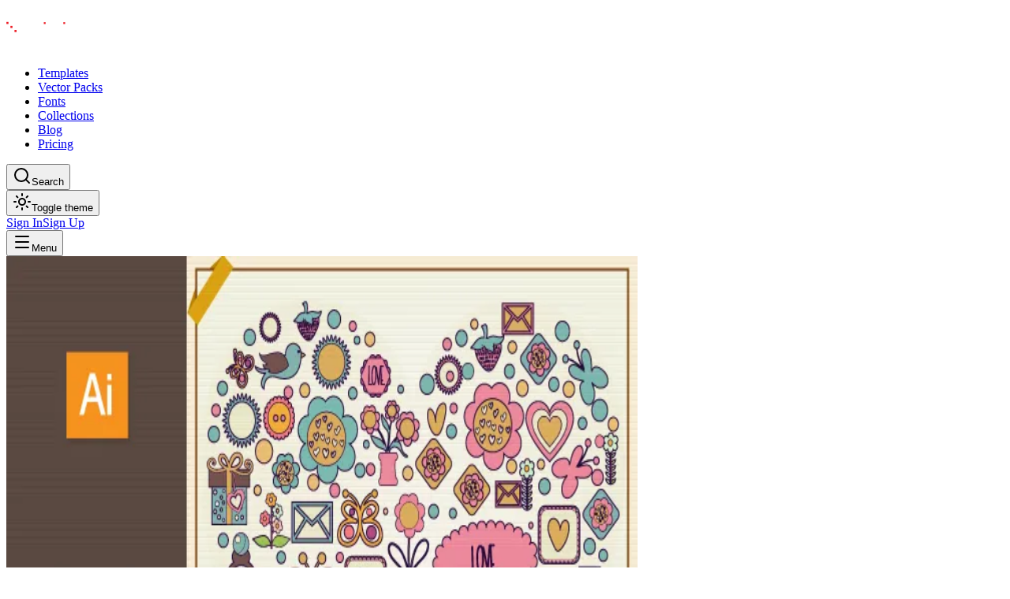

--- FILE ---
content_type: text/html; charset=utf-8
request_url: https://designious.com/product/romantic-vector-set-18/
body_size: 11436
content:
<!DOCTYPE html><html lang="en" class="bg-background min-h-screen antialiased md:overscroll-y-none inter_5a0784d2-module__fC9cVW__variable outfit_2367b0ed-module__BwjDIG__variable dark"><head><meta charSet="utf-8"/><meta name="viewport" content="width=device-width, initial-scale=1"/><link rel="preload" as="image" href="https://assets.designious.com/e851d87c-e56b-4b12-b042-9fd0e01ad499.jpg"/><link rel="stylesheet" href="/_next/static/chunks/ff79097651948af5.css?dpl=dpl_95PQfjyxSNk5Jxzsx6izSX5RuC3f" data-precedence="next"/><link rel="stylesheet" href="/_next/static/chunks/ee281a35ba861183.css?dpl=dpl_95PQfjyxSNk5Jxzsx6izSX5RuC3f" data-precedence="next"/><link rel="preload" as="script" fetchPriority="low" href="/_next/static/chunks/0c1816b7ff549ada.js?dpl=dpl_95PQfjyxSNk5Jxzsx6izSX5RuC3f"/><script src="/_next/static/chunks/69902cb378ef9de8.js?dpl=dpl_95PQfjyxSNk5Jxzsx6izSX5RuC3f" async=""></script><script src="/_next/static/chunks/f100ef71834ffe63.js?dpl=dpl_95PQfjyxSNk5Jxzsx6izSX5RuC3f" async=""></script><script src="/_next/static/chunks/419224b023cb4071.js?dpl=dpl_95PQfjyxSNk5Jxzsx6izSX5RuC3f" async=""></script><script src="/_next/static/chunks/756863cbb04da2be.js?dpl=dpl_95PQfjyxSNk5Jxzsx6izSX5RuC3f" async=""></script><script src="/_next/static/chunks/c0e1550b9332d18b.js?dpl=dpl_95PQfjyxSNk5Jxzsx6izSX5RuC3f" async=""></script><script src="/_next/static/chunks/turbopack-e455610217335ed3.js?dpl=dpl_95PQfjyxSNk5Jxzsx6izSX5RuC3f" async=""></script><script src="/_next/static/chunks/88a5ed3a988b5f3b.js?dpl=dpl_95PQfjyxSNk5Jxzsx6izSX5RuC3f" async=""></script><script src="/_next/static/chunks/51a36c7cde8a0574.js?dpl=dpl_95PQfjyxSNk5Jxzsx6izSX5RuC3f" async=""></script><script src="/_next/static/chunks/b7bfd84dffb1b291.js?dpl=dpl_95PQfjyxSNk5Jxzsx6izSX5RuC3f" async=""></script><script src="/_next/static/chunks/3c5c3fa16302dd52.js?dpl=dpl_95PQfjyxSNk5Jxzsx6izSX5RuC3f" async=""></script><script src="/_next/static/chunks/f74e3c977aa1e4f6.js?dpl=dpl_95PQfjyxSNk5Jxzsx6izSX5RuC3f" async=""></script><script src="/_next/static/chunks/f7d6fcd4cd34400a.js?dpl=dpl_95PQfjyxSNk5Jxzsx6izSX5RuC3f" async=""></script><script src="/_next/static/chunks/512056fcca2c6cbf.js?dpl=dpl_95PQfjyxSNk5Jxzsx6izSX5RuC3f" async=""></script><script src="/_next/static/chunks/523cceb67b12b9c1.js?dpl=dpl_95PQfjyxSNk5Jxzsx6izSX5RuC3f" async=""></script><script src="/_next/static/chunks/c750d2f75f8a618b.js?dpl=dpl_95PQfjyxSNk5Jxzsx6izSX5RuC3f" async=""></script><script src="/_next/static/chunks/58478972ab5dfd1b.js?dpl=dpl_95PQfjyxSNk5Jxzsx6izSX5RuC3f" async=""></script><script src="/_next/static/chunks/a13515318ac77f6d.js?dpl=dpl_95PQfjyxSNk5Jxzsx6izSX5RuC3f" async=""></script><script src="/_next/static/chunks/a7a265d7a274f8d5.js?dpl=dpl_95PQfjyxSNk5Jxzsx6izSX5RuC3f" async=""></script><script src="/_next/static/chunks/895e3b7e48217867.js?dpl=dpl_95PQfjyxSNk5Jxzsx6izSX5RuC3f" async=""></script><script src="/_next/static/chunks/1282d34c9ba4c4a6.js?dpl=dpl_95PQfjyxSNk5Jxzsx6izSX5RuC3f" async=""></script><script src="/_next/static/chunks/56ef4bf57d7129b5.js?dpl=dpl_95PQfjyxSNk5Jxzsx6izSX5RuC3f" async=""></script><script src="/_next/static/chunks/d2435e7b60124b2b.js?dpl=dpl_95PQfjyxSNk5Jxzsx6izSX5RuC3f" async=""></script><script src="/_next/static/chunks/1149b23a7ac3d2a5.js?dpl=dpl_95PQfjyxSNk5Jxzsx6izSX5RuC3f" async=""></script><script src="/_next/static/chunks/03bda2ad2b6a1f19.js?dpl=dpl_95PQfjyxSNk5Jxzsx6izSX5RuC3f" async=""></script><script src="/_next/static/chunks/6f80b2d94e67b969.js?dpl=dpl_95PQfjyxSNk5Jxzsx6izSX5RuC3f" async=""></script><script src="/_next/static/chunks/f7766603e50f4138.js?dpl=dpl_95PQfjyxSNk5Jxzsx6izSX5RuC3f" async=""></script><script src="/_next/static/chunks/0703c899c88472ad.js?dpl=dpl_95PQfjyxSNk5Jxzsx6izSX5RuC3f" async=""></script><script src="/_next/static/chunks/56328fa173268195.js?dpl=dpl_95PQfjyxSNk5Jxzsx6izSX5RuC3f" async=""></script><script src="/_next/static/chunks/2567df422b56a7ae.js?dpl=dpl_95PQfjyxSNk5Jxzsx6izSX5RuC3f" async=""></script><script src="/_next/static/chunks/e5ee1e930fd32807.js?dpl=dpl_95PQfjyxSNk5Jxzsx6izSX5RuC3f" async=""></script><script src="/_next/static/chunks/2044c5fc790520dd.js?dpl=dpl_95PQfjyxSNk5Jxzsx6izSX5RuC3f" async=""></script><link rel="preload" href="/_next/static/chunks/ec2d81c63f9899af.js?dpl=dpl_95PQfjyxSNk5Jxzsx6izSX5RuC3f" as="script" fetchPriority="low"/><title>Romantic Vector Set 18 | Designious</title><meta name="description" content="&lt;h3&gt;What is a vector"/><meta name="application-name" content="Designious"/><meta name="keywords" content="design,templates,tools,vector art,svg,eps"/><meta name="robots" content="index, follow"/><meta name="googlebot" content="index, follow, max-video-preview:-1, max-image-preview:large, max-snippet:-1"/><meta name="csrf-token" content="AAjPHzDOe/wllKRt9f2lpAGvku0Cf5WLhSBemDEo"/><meta name="ahrefs-site-verification" content="f9d4d356e03e262f8e21540c7495b0706db8c976abf69a321a362453d5bb8fc9"/><link rel="canonical" href="https://designious.com/product/romantic-vector-set-18"/><meta property="og:title" content="Romantic Vector Set 18"/><meta property="og:description" content="&lt;h3&gt;What is a vector"/><meta property="og:image" content="https://assets.designious.com/e851d87c-e56b-4b12-b042-9fd0e01ad499.jpg"/><meta property="og:image:width" content="1200"/><meta property="og:image:height" content="630"/><meta property="og:image:alt" content="Romantic Vector Set 18"/><meta name="twitter:card" content="summary_large_image"/><meta name="twitter:title" content="Romantic Vector Set 18"/><meta name="twitter:description" content="&lt;h3&gt;What is a vector"/><meta name="twitter:image" content="https://assets.designious.com/e851d87c-e56b-4b12-b042-9fd0e01ad499.jpg"/><link rel="shortcut icon" href="/images/favicon/favicon.ico"/><link rel="icon" href="/images/favicon/favicon.ico"/><link rel="apple-touch-icon" href="/images/favicon/apple-touch-icon.png"/><script src="/_next/static/chunks/a6dad97d9634a72d.js?dpl=dpl_95PQfjyxSNk5Jxzsx6izSX5RuC3f" noModule=""></script></head><body><div hidden=""><!--$--><!--/$--></div><script>((a,b,c,d,e,f,g,h)=>{let i=document.documentElement,j=["light","dark"];function k(b){var c;(Array.isArray(a)?a:[a]).forEach(a=>{let c="class"===a,d=c&&f?e.map(a=>f[a]||a):e;c?(i.classList.remove(...d),i.classList.add(f&&f[b]?f[b]:b)):i.setAttribute(a,b)}),c=b,h&&j.includes(c)&&(i.style.colorScheme=c)}if(d)k(d);else try{let a=localStorage.getItem(b)||c,d=g&&"system"===a?window.matchMedia("(prefers-color-scheme: dark)").matches?"dark":"light":a;k(d)}catch(a){}})("class","theme","dark",null,["light","dark"],null,true,false)</script><main class="bg-background text-foreground selection:bg-primary selection:text-primary-foreground min-h-screen"><header class="bg-background/80 supports-[backdrop-filter]:bg-background/60 sticky top-0 z-50 w-full border-b backdrop-blur-md"><div class="container mx-auto flex h-16 items-center justify-between px-4"><div class="flex items-center gap-8"><a aria-label="Home Page" href="/"><svg width="105" height="56" viewBox="0 0 588 94" fill="none" class="h-24 w-auto" xmlns="http://www.w3.org/2000/svg"><path d="M12.04 60.23V23.86H0.339996V71.93H49.94V60.23H12.04Z" class="fill-black dark:fill-white"></path><path d="M72.18 20.21C72.18 9.09999 63.17 0.0899963 52.06 0.0899963H23.48V11.67V11.79H49.14C55.4 11.79 60.47 16.86 60.47 23.12V50.32H72.17V20.21H72.18Z" class="fill-black dark:fill-white"></path><path d="M15.37 1.07999H0.690002V15.76H15.37V1.07999Z" fill="#ED1C24"></path><path d="M72.73 58.43H58.05V73.11H72.73V58.43Z" fill="#ED1C24"></path><path d="M43.77 29.47H29.09V44.15H43.77V29.47Z" fill="#ED1C24"></path><path d="M135.07 28.62C132.24 24.38 126.49 21.96 121.23 21.96C105.27 21.96 95.38 32.36 95.38 46.8C95.38 59.32 102.85 70.53 119.31 71.64C125.47 72.04 131.93 70.13 135.87 64.17L137.18 70.84H148.09V0.149994H135.06V28.62H135.07ZM121.94 60.23C112.95 60.23 108.51 53.16 108.51 46.8C108.51 40.13 112.95 33.37 121.94 33.37C130.62 33.37 135.67 39.43 135.57 47.1C135.57 54.57 130.22 60.23 121.94 60.23Z" class="fill-black dark:fill-white"></path><path d="M180.09 21.82C165.01 21.82 154.27 31.94 154.27 46.72C154.27 61.5 164.9 71.62 179.78 71.62C188.59 71.62 197.5 69.09 202.66 59.47L192.03 55.72C189.9 59.57 185.35 60.58 180.89 60.58C175.32 60.58 168.84 58.56 167.63 51.47H205.29C206.71 33.67 196.69 21.82 180.09 21.82ZM167.63 41.67C168.95 35.9 174.31 32.76 180.18 32.76C185.55 32.76 191.42 35.6 192.73 41.67H167.63Z" class="fill-black dark:fill-white"></path><path d="M235.76 41.46C229.28 41.06 223.41 40.45 223.41 37.21C223.41 33.57 228.37 32.05 233.94 32.05C236.98 32.05 244.77 32.66 245.78 38.33L257.93 37.93C256.92 24.87 244.67 21.63 233.83 21.63C223.91 21.63 210.44 25.27 210.44 37.32C210.44 49.77 223.6 51.29 234.43 51.9C242.73 52.2 245.87 53.93 245.67 56.46C245.47 59.3 241.11 61.32 234.33 61.32C228.15 61.32 222.38 60.11 222.08 55.25L209.53 55.05C210.34 67.7 221.48 71.86 234.03 71.86C245.57 71.86 257.72 67.3 259.14 57.48C260.06 43.79 247 42.27 235.76 41.46Z" class="fill-black dark:fill-white"></path><path d="M278.96 22.63H266V70.82H278.96V22.63Z" class="fill-black dark:fill-white"></path><path d="M449.43 21.72C434.14 21.72 422.91 31.95 422.91 46.63C422.91 61.41 434.15 71.64 449.43 71.64C464.52 71.64 475.75 61.41 475.75 46.63C475.75 31.95 464.52 21.72 449.43 21.72ZM449.43 60.4C441.74 60.4 436.27 54.63 436.27 46.63C436.27 38.63 441.74 32.96 449.43 32.96C457.02 32.96 462.49 38.63 462.49 46.63C462.49 54.63 457.02 60.4 449.43 60.4Z" class="fill-black dark:fill-white"></path><path d="M564.23 41.46C557.75 41.06 551.88 40.45 551.88 37.21C551.88 33.57 556.84 32.05 562.41 32.05C565.45 32.05 573.24 32.66 574.25 38.33L586.4 37.93C585.39 24.87 573.14 21.63 562.31 21.63C552.39 21.63 538.92 25.27 538.92 37.32C538.92 49.77 552.08 51.29 562.91 51.9C571.21 52.2 574.35 53.93 574.15 56.46C573.95 59.3 569.59 61.32 562.81 61.32C556.63 61.32 550.86 60.11 550.56 55.25L538.01 55.05C538.82 67.7 549.96 71.86 562.51 71.86C574.05 71.86 586.2 67.3 587.62 57.48C588.53 43.79 575.47 42.27 564.23 41.46Z" class="fill-black dark:fill-white"></path><path d="M310.53 21.93C300.32 22.7 288.51 27.32 288.51 40.05C288.51 43.59 290.23 47.44 293.27 49.36C284.27 51.99 283.25 62.7 290.61 67.57C293.26 69.15 300.23 71.81 317.21 71.81C321.69 71.83 328.14 72.34 328.6 76.2C329.08 80.66 321.06 82.86 313.25 82.68V93.9C313.79 93.91 314.32 93.92 314.83 93.92C326.27 93.92 341.86 90.07 341.66 75.7C341.66 61.02 324.55 61.63 313.82 61.63H300.96C293.67 61.63 295.7 53.23 304.1 56.37C306.93 57.28 310.48 57.89 314.22 57.99C324.75 57.99 339.33 54.35 339.23 41.49C339.23 39.77 338.84 38.23 338.16 36.85C338.16 36.85 338.07 36.57 337.86 36.09C336.53 33.04 330.31 21.93 310.53 21.93ZM301.87 40.15C301.87 30.03 326.17 30.03 326.17 40.15C326.17 49.46 301.87 49.77 301.87 40.15Z" class="fill-black dark:fill-white"></path><path d="M371.81 22.24C357.81 22.24 346.43 33.63 346.43 47.62V70.82H358.4V47.62C358.4 40.22 364.42 34.2 371.82 34.2C379.22 34.2 385.24 40.22 385.24 47.62V70.82H397.21V47.62C397.19 33.63 385.8 22.24 371.81 22.24Z" class="fill-black dark:fill-white"></path><path d="M520.75 45.76C520.75 53.16 514.73 59.18 507.33 59.18C499.93 59.18 493.91 53.16 493.91 45.76V22.56H481.94V45.76C481.94 59.76 493.33 71.14 507.32 71.14C521.31 71.14 532.7 59.75 532.7 45.76V22.56H520.73V45.76H520.75Z" class="fill-black dark:fill-white"></path><path d="M278.96 2.98001H266V15.94H278.96V2.98001Z" fill="#ED1C24"></path><path d="M417.58 22.63H404.62V70.82H417.58V22.63Z" class="fill-black dark:fill-white"></path><path d="M417.58 2.98001H404.62V15.94H417.58V2.98001Z" fill="#ED1C24"></path></svg></a><div class="hidden items-center justify-center lg:flex"><nav aria-label="Main" data-orientation="horizontal" dir="ltr" class="relative z-10 flex max-w-max flex-1 items-center justify-center"><div style="position:relative"><ul data-orientation="horizontal" class="group flex flex-1 list-none items-center justify-center space-x-1" dir="ltr"><li><a class="text-muted-foreground hidden items-center gap-6 rounded-lg border border-transparent px-3 py-2 text-sm font-medium duration-100 md:flex hover:text-foreground transition-colors" href="/templates">Templates</a></li><li><a class="text-muted-foreground hidden items-center gap-6 rounded-lg border border-transparent px-3 py-2 text-sm font-medium duration-100 md:flex hover:text-foreground transition-colors" href="/vector-packs">Vector Packs</a></li><li><a class="text-muted-foreground hidden items-center gap-6 rounded-lg border border-transparent px-3 py-2 text-sm font-medium duration-100 md:flex hover:text-foreground transition-colors" href="/fonts">Fonts</a></li><li><a class="text-muted-foreground hidden items-center gap-6 rounded-lg border border-transparent px-3 py-2 text-sm font-medium duration-100 md:flex hover:text-foreground transition-colors" href="/collections">Collections</a></li><li><a class="text-muted-foreground hidden items-center gap-6 rounded-lg border border-transparent px-3 py-2 text-sm font-medium duration-100 md:flex hover:text-foreground transition-colors" href="/blog">Blog</a></li><li><a class="text-muted-foreground hidden items-center gap-6 rounded-lg border border-transparent px-3 py-2 text-sm font-medium duration-100 md:flex hover:text-foreground transition-colors" href="/pricing">Pricing</a></li></ul></div><div class="absolute top-full left-0 flex justify-center"></div></nav></div></div><div class="flex items-center gap-4"><button type="button" class="flex items-center gap-2 rounded-lg rounded-md border border-transparent px-3 py-2 text-sm font-medium transition-colors duration-100 hover:bg-gray-700 hover:text-white"><svg xmlns="http://www.w3.org/2000/svg" width="24" height="24" viewBox="0 0 24 24" fill="none" stroke="currentColor" stroke-width="2" stroke-linecap="round" stroke-linejoin="round" class="lucide lucide-search h-4 w-4" aria-hidden="true"><path d="m21 21-4.34-4.34"></path><circle cx="11" cy="11" r="8"></circle></svg><span class="hidden md:block">Search</span></button><div class="hidden md:flex"><button class="focus-visible:ring-ring inline-flex items-center justify-center rounded-md text-sm font-medium whitespace-nowrap transition-colors focus-visible:ring-1 focus-visible:outline-hidden disabled:pointer-events-none disabled:opacity-50 hover:bg-accent hover:text-accent-foreground h-9 w-9"><svg xmlns="http://www.w3.org/2000/svg" width="24" height="24" viewBox="0 0 24 24" fill="none" stroke="currentColor" stroke-width="2" stroke-linecap="round" stroke-linejoin="round" class="lucide lucide-sun h-5 w-5" aria-hidden="true"><circle cx="12" cy="12" r="4"></circle><path d="M12 2v2"></path><path d="M12 20v2"></path><path d="m4.93 4.93 1.41 1.41"></path><path d="m17.66 17.66 1.41 1.41"></path><path d="M2 12h2"></path><path d="M20 12h2"></path><path d="m6.34 17.66-1.41 1.41"></path><path d="m19.07 4.93-1.41 1.41"></path></svg><span class="sr-only">Toggle theme</span></button></div><div class="animate-in fade-in flex gap-x-2.5 duration-500"><div class="md:hidden"></div><div class="flex gap-x-2.5"><a class="focus-visible:ring-ring items-center justify-center rounded-md text-sm font-medium whitespace-nowrap transition-colors focus-visible:ring-1 focus-visible:outline-hidden disabled:pointer-events-none disabled:opacity-50 hover:bg-accent hover:text-accent-foreground h-9 px-4 py-2 hidden md:block" href="/auth/sign-in">Sign In</a><a class="focus-visible:ring-ring inline-flex items-center justify-center rounded-md font-medium whitespace-nowrap transition-colors focus-visible:ring-1 focus-visible:outline-hidden disabled:pointer-events-none disabled:opacity-50 bg-primary text-primary-foreground hover:bg-primary/90 shadow-xs h-9 px-4 py-2 text-xs md:text-sm" href="/auth/sign-up">Sign Up</a></div></div><div class="flex items-center justify-start lg:hidden"><button type="button" id="radix-_R_14pfcjb_" aria-haspopup="menu" aria-expanded="false" data-state="closed" aria-label="Open Menu"><svg xmlns="http://www.w3.org/2000/svg" width="24" height="24" viewBox="0 0 24 24" fill="none" stroke="currentColor" stroke-width="2" stroke-linecap="round" stroke-linejoin="round" class="lucide lucide-menu h-5 w-5" aria-hidden="true"><path d="M4 5h16"></path><path d="M4 12h16"></path><path d="M4 19h16"></path></svg><span class="sr-only">Menu</span></button></div></div></div></header><div class="bg-background min-h-screen pb-20"><script type="application/ld+json">{"@context":"https://schema.org","@type":"Product","name":"Romantic Vector Set 18","description":"<h3>What is a vector","url":"https://designious.com/product/romantic-vector-set-18","image":"https://assets.designious.com/e851d87c-e56b-4b12-b042-9fd0e01ad499.jpg","datePublished":"2015-08-07T00:00:00.000Z","dateModified":"2025-08-08T16:42:09.286Z","brand":{"@type":"Organization","name":"Designious","url":"https://designious.com"}}</script><div class="bg-background min-h-screen pb-20"><section class="border-b pt-32 pb-16"><div class="container mx-auto px-4"><div class="grid grid-cols-1 items-start gap-12 lg:grid-cols-2"><div class=" transition-all ease-out opacity-0 translate-y-8" style="transition-duration:700ms;transition-delay:0ms"><div class="sticky top-24"><div class="relative mx-auto w-full max-w-[600px]"><div class="bg-muted relative w-full overflow-hidden rounded-2xl border"><img src="https://assets.designious.com/e851d87c-e56b-4b12-b042-9fd0e01ad499.jpg" alt="Romantic Vector Set 18" width="800" height="800" class="h-auto max-h-[70vh] w-full object-contain"/></div></div></div></div><div class=" transition-all ease-out opacity-0 translate-y-8" style="transition-duration:700ms;transition-delay:200ms"><div class="flex flex-col"><div class="mb-4 flex items-center gap-2"><span class="bg-primary/10 text-primary rounded-full px-3 py-1 text-sm font-medium">affection</span><span class="text-muted-foreground text-sm">•</span><span class="text-muted-foreground text-sm">ID: #<!-- -->30d5ad66-ca78-11ec-93b2-8f1f599d08b7<!-- -->2938</span></div><h1 class="mb-6 text-4xl font-bold text-balance md:text-5xl">Romantic Vector Set 18</h1><p class="text-muted-foreground mb-8 max-w-xl text-lg leading-relaxed">&lt;h3&gt;What is a vector</p><div class="bg-muted/50 mb-8 flex flex-col gap-4 rounded-xl border p-6"><h3 class="mb-2 flex items-center gap-2 font-semibold"><svg xmlns="http://www.w3.org/2000/svg" width="24" height="24" viewBox="0 0 24 24" fill="none" stroke="currentColor" stroke-width="2" stroke-linecap="round" stroke-linejoin="round" class="lucide lucide-shield text-primary h-4 w-4" aria-hidden="true"><path d="M20 13c0 5-3.5 7.5-7.66 8.95a1 1 0 0 1-.67-.01C7.5 20.5 4 18 4 13V6a1 1 0 0 1 1-1c2 0 4.5-1.2 6.24-2.72a1.17 1.17 0 0 1 1.52 0C14.51 3.81 17 5 19 5a1 1 0 0 1 1 1z"></path></svg>License Includes:</h3><ul class="grid grid-cols-1 gap-3 sm:grid-cols-2"><li class="text-muted-foreground flex items-center gap-2 text-sm"><svg xmlns="http://www.w3.org/2000/svg" width="24" height="24" viewBox="0 0 24 24" fill="none" stroke="currentColor" stroke-width="2" stroke-linecap="round" stroke-linejoin="round" class="lucide lucide-check h-4 w-4 text-green-500" aria-hidden="true"><path d="M20 6 9 17l-5-5"></path></svg>Royalty-free license</li><li class="text-muted-foreground flex items-center gap-2 text-sm"><svg xmlns="http://www.w3.org/2000/svg" width="24" height="24" viewBox="0 0 24 24" fill="none" stroke="currentColor" stroke-width="2" stroke-linecap="round" stroke-linejoin="round" class="lucide lucide-check h-4 w-4 text-green-500" aria-hidden="true"><path d="M20 6 9 17l-5-5"></path></svg>Commercial use allowed</li><li class="text-muted-foreground flex items-center gap-2 text-sm"><svg xmlns="http://www.w3.org/2000/svg" width="24" height="24" viewBox="0 0 24 24" fill="none" stroke="currentColor" stroke-width="2" stroke-linecap="round" stroke-linejoin="round" class="lucide lucide-check h-4 w-4 text-green-500" aria-hidden="true"><path d="M20 6 9 17l-5-5"></path></svg>Unlimited physical products</li><li class="text-muted-foreground flex items-center gap-2 text-sm"><svg xmlns="http://www.w3.org/2000/svg" width="24" height="24" viewBox="0 0 24 24" fill="none" stroke="currentColor" stroke-width="2" stroke-linecap="round" stroke-linejoin="round" class="lucide lucide-check h-4 w-4 text-green-500" aria-hidden="true"><path d="M20 6 9 17l-5-5"></path></svg>Print-on-demand ready</li></ul></div><div class="mt-auto flex flex-wrap items-center gap-4"><button class="focus-visible:ring-ring inline-flex items-center justify-center whitespace-nowrap transition-colors focus-visible:ring-1 focus-visible:outline-hidden disabled:pointer-events-none disabled:opacity-50 bg-primary text-primary-foreground hover:bg-primary/90 shadow-xs h-14 rounded-full px-8 text-base font-bold"><svg xmlns="http://www.w3.org/2000/svg" width="24" height="24" viewBox="0 0 24 24" fill="none" stroke="currentColor" stroke-width="2" stroke-linecap="round" stroke-linejoin="round" class="lucide lucide-download mr-2 h-5 w-5" aria-hidden="true"><path d="M12 15V3"></path><path d="M21 15v4a2 2 0 0 1-2 2H5a2 2 0 0 1-2-2v-4"></path><path d="m7 10 5 5 5-5"></path></svg>Download Now</button><button class="focus-visible:ring-ring inline-flex items-center justify-center text-sm font-medium whitespace-nowrap transition-colors focus-visible:ring-1 focus-visible:outline-hidden disabled:pointer-events-none disabled:opacity-50 border-input hover:bg-accent hover:text-accent-foreground border shadow-xs h-14 w-14 rounded-full bg-transparent p-0"><svg xmlns="http://www.w3.org/2000/svg" width="24" height="24" viewBox="0 0 24 24" fill="none" stroke="currentColor" stroke-width="2" stroke-linecap="round" stroke-linejoin="round" class="lucide lucide-heart h-5 w-5" aria-hidden="true"><path d="M2 9.5a5.5 5.5 0 0 1 9.591-3.676.56.56 0 0 0 .818 0A5.49 5.49 0 0 1 22 9.5c0 2.29-1.5 4-3 5.5l-5.492 5.313a2 2 0 0 1-3 .019L5 15c-1.5-1.5-3-3.2-3-5.5"></path></svg></button><button class="focus-visible:ring-ring inline-flex items-center justify-center text-sm font-medium whitespace-nowrap transition-colors focus-visible:ring-1 focus-visible:outline-hidden disabled:pointer-events-none disabled:opacity-50 border-input hover:bg-accent hover:text-accent-foreground border shadow-xs h-14 w-14 rounded-full bg-transparent p-0"><svg xmlns="http://www.w3.org/2000/svg" width="24" height="24" viewBox="0 0 24 24" fill="none" stroke="currentColor" stroke-width="2" stroke-linecap="round" stroke-linejoin="round" class="lucide lucide-share2 lucide-share-2 h-5 w-5" aria-hidden="true"><circle cx="18" cy="5" r="3"></circle><circle cx="6" cy="12" r="3"></circle><circle cx="18" cy="19" r="3"></circle><line x1="8.59" x2="15.42" y1="13.51" y2="17.49"></line><line x1="15.41" x2="8.59" y1="6.51" y2="10.49"></line></svg></button></div><div class="mt-6 flex flex-wrap gap-2 border-t pt-6"><a class="bg-muted hover:border-primary/50 rounded-full border px-3 py-1 text-sm font-medium transition-colors" href="/search?q=affection">affection</a><a class="bg-muted hover:border-primary/50 rounded-full border px-3 py-1 text-sm font-medium transition-colors" href="/search?q=doodle">doodle</a><a class="bg-muted hover:border-primary/50 rounded-full border px-3 py-1 text-sm font-medium transition-colors" href="/search?q=heart">heart</a><a class="bg-muted hover:border-primary/50 rounded-full border px-3 py-1 text-sm font-medium transition-colors" href="/search?q=love">love</a><a class="bg-muted hover:border-primary/50 rounded-full border px-3 py-1 text-sm font-medium transition-colors" href="/search?q=sentiment">sentiment</a></div></div></div></div></div></section><section class="py-16"><div class="container mx-auto px-4"><h2 class="mb-8 text-3xl font-bold">Related Assets</h2></div></section></div></div><!--$--><!--/$--><footer class="bg-muted/20 border-t pt-24 pb-12"><div class="container mx-auto px-4"><div class="mb-16 grid gap-12 md:grid-cols-6"><div class="md:col-span-2"><a aria-label="Home Page" href="/"><svg width="105" height="56" viewBox="0 0 588 94" fill="none" class="mb-6 inline-block h-24 w-auto" xmlns="http://www.w3.org/2000/svg"><path d="M12.04 60.23V23.86H0.339996V71.93H49.94V60.23H12.04Z" class="fill-black dark:fill-white"></path><path d="M72.18 20.21C72.18 9.09999 63.17 0.0899963 52.06 0.0899963H23.48V11.67V11.79H49.14C55.4 11.79 60.47 16.86 60.47 23.12V50.32H72.17V20.21H72.18Z" class="fill-black dark:fill-white"></path><path d="M15.37 1.07999H0.690002V15.76H15.37V1.07999Z" fill="#ED1C24"></path><path d="M72.73 58.43H58.05V73.11H72.73V58.43Z" fill="#ED1C24"></path><path d="M43.77 29.47H29.09V44.15H43.77V29.47Z" fill="#ED1C24"></path><path d="M135.07 28.62C132.24 24.38 126.49 21.96 121.23 21.96C105.27 21.96 95.38 32.36 95.38 46.8C95.38 59.32 102.85 70.53 119.31 71.64C125.47 72.04 131.93 70.13 135.87 64.17L137.18 70.84H148.09V0.149994H135.06V28.62H135.07ZM121.94 60.23C112.95 60.23 108.51 53.16 108.51 46.8C108.51 40.13 112.95 33.37 121.94 33.37C130.62 33.37 135.67 39.43 135.57 47.1C135.57 54.57 130.22 60.23 121.94 60.23Z" class="fill-black dark:fill-white"></path><path d="M180.09 21.82C165.01 21.82 154.27 31.94 154.27 46.72C154.27 61.5 164.9 71.62 179.78 71.62C188.59 71.62 197.5 69.09 202.66 59.47L192.03 55.72C189.9 59.57 185.35 60.58 180.89 60.58C175.32 60.58 168.84 58.56 167.63 51.47H205.29C206.71 33.67 196.69 21.82 180.09 21.82ZM167.63 41.67C168.95 35.9 174.31 32.76 180.18 32.76C185.55 32.76 191.42 35.6 192.73 41.67H167.63Z" class="fill-black dark:fill-white"></path><path d="M235.76 41.46C229.28 41.06 223.41 40.45 223.41 37.21C223.41 33.57 228.37 32.05 233.94 32.05C236.98 32.05 244.77 32.66 245.78 38.33L257.93 37.93C256.92 24.87 244.67 21.63 233.83 21.63C223.91 21.63 210.44 25.27 210.44 37.32C210.44 49.77 223.6 51.29 234.43 51.9C242.73 52.2 245.87 53.93 245.67 56.46C245.47 59.3 241.11 61.32 234.33 61.32C228.15 61.32 222.38 60.11 222.08 55.25L209.53 55.05C210.34 67.7 221.48 71.86 234.03 71.86C245.57 71.86 257.72 67.3 259.14 57.48C260.06 43.79 247 42.27 235.76 41.46Z" class="fill-black dark:fill-white"></path><path d="M278.96 22.63H266V70.82H278.96V22.63Z" class="fill-black dark:fill-white"></path><path d="M449.43 21.72C434.14 21.72 422.91 31.95 422.91 46.63C422.91 61.41 434.15 71.64 449.43 71.64C464.52 71.64 475.75 61.41 475.75 46.63C475.75 31.95 464.52 21.72 449.43 21.72ZM449.43 60.4C441.74 60.4 436.27 54.63 436.27 46.63C436.27 38.63 441.74 32.96 449.43 32.96C457.02 32.96 462.49 38.63 462.49 46.63C462.49 54.63 457.02 60.4 449.43 60.4Z" class="fill-black dark:fill-white"></path><path d="M564.23 41.46C557.75 41.06 551.88 40.45 551.88 37.21C551.88 33.57 556.84 32.05 562.41 32.05C565.45 32.05 573.24 32.66 574.25 38.33L586.4 37.93C585.39 24.87 573.14 21.63 562.31 21.63C552.39 21.63 538.92 25.27 538.92 37.32C538.92 49.77 552.08 51.29 562.91 51.9C571.21 52.2 574.35 53.93 574.15 56.46C573.95 59.3 569.59 61.32 562.81 61.32C556.63 61.32 550.86 60.11 550.56 55.25L538.01 55.05C538.82 67.7 549.96 71.86 562.51 71.86C574.05 71.86 586.2 67.3 587.62 57.48C588.53 43.79 575.47 42.27 564.23 41.46Z" class="fill-black dark:fill-white"></path><path d="M310.53 21.93C300.32 22.7 288.51 27.32 288.51 40.05C288.51 43.59 290.23 47.44 293.27 49.36C284.27 51.99 283.25 62.7 290.61 67.57C293.26 69.15 300.23 71.81 317.21 71.81C321.69 71.83 328.14 72.34 328.6 76.2C329.08 80.66 321.06 82.86 313.25 82.68V93.9C313.79 93.91 314.32 93.92 314.83 93.92C326.27 93.92 341.86 90.07 341.66 75.7C341.66 61.02 324.55 61.63 313.82 61.63H300.96C293.67 61.63 295.7 53.23 304.1 56.37C306.93 57.28 310.48 57.89 314.22 57.99C324.75 57.99 339.33 54.35 339.23 41.49C339.23 39.77 338.84 38.23 338.16 36.85C338.16 36.85 338.07 36.57 337.86 36.09C336.53 33.04 330.31 21.93 310.53 21.93ZM301.87 40.15C301.87 30.03 326.17 30.03 326.17 40.15C326.17 49.46 301.87 49.77 301.87 40.15Z" class="fill-black dark:fill-white"></path><path d="M371.81 22.24C357.81 22.24 346.43 33.63 346.43 47.62V70.82H358.4V47.62C358.4 40.22 364.42 34.2 371.82 34.2C379.22 34.2 385.24 40.22 385.24 47.62V70.82H397.21V47.62C397.19 33.63 385.8 22.24 371.81 22.24Z" class="fill-black dark:fill-white"></path><path d="M520.75 45.76C520.75 53.16 514.73 59.18 507.33 59.18C499.93 59.18 493.91 53.16 493.91 45.76V22.56H481.94V45.76C481.94 59.76 493.33 71.14 507.32 71.14C521.31 71.14 532.7 59.75 532.7 45.76V22.56H520.73V45.76H520.75Z" class="fill-black dark:fill-white"></path><path d="M278.96 2.98001H266V15.94H278.96V2.98001Z" fill="#ED1C24"></path><path d="M417.58 22.63H404.62V70.82H417.58V22.63Z" class="fill-black dark:fill-white"></path><path d="M417.58 2.98001H404.62V15.94H417.58V2.98001Z" fill="#ED1C24"></path></svg></a><p class="text-muted-foreground mb-6 max-w-sm">Easily create beautiful designs with our professional templates and assets. Built for the modern creator.</p><div class="flex gap-4"><a href="https://twitter.com/Designious" target="_blank" rel="noopener noreferrer" aria-label="Visit our Twitter profile"><button class="bg-background hover:bg-primary hover:text-primary-foreground flex h-10 w-10 items-center justify-center rounded-full border transition-colors"><svg xmlns="http://www.w3.org/2000/svg" width="24" height="24" viewBox="0 0 24 24" fill="none" stroke="currentColor" stroke-width="2" stroke-linecap="round" stroke-linejoin="round" class="lucide lucide-twitter h-4 w-4" aria-hidden="true"><path d="M22 4s-.7 2.1-2 3.4c1.6 10-9.4 17.3-18 11.6 2.2.1 4.4-.6 6-2C3 15.5.5 9.6 3 5c2.2 2.6 5.6 4.1 9 4-.9-4.2 4-6.6 7-3.8 1.1 0 3-1.2 3-1.2z"></path></svg></button></a><a href="https://www.facebook.com/Designious/" target="_blank" rel="noopener noreferrer" aria-label="Visit our Facebook profile"><button class="bg-background hover:bg-primary hover:text-primary-foreground flex h-10 w-10 items-center justify-center rounded-full border transition-colors"><svg xmlns="http://www.w3.org/2000/svg" width="24" height="24" viewBox="0 0 24 24" fill="none" stroke="currentColor" stroke-width="2" stroke-linecap="round" stroke-linejoin="round" class="lucide lucide-facebook h-4 w-4" aria-hidden="true"><path d="M18 2h-3a5 5 0 0 0-5 5v3H7v4h3v8h4v-8h3l1-4h-4V7a1 1 0 0 1 1-1h3z"></path></svg></button></a><a href="https://www.instagram.com/designious.art/" target="_blank" rel="noopener noreferrer" aria-label="Visit our Instagram profile"><button class="bg-background hover:bg-primary hover:text-primary-foreground flex h-10 w-10 items-center justify-center rounded-full border transition-colors"><svg xmlns="http://www.w3.org/2000/svg" width="24" height="24" viewBox="0 0 24 24" fill="none" stroke="currentColor" stroke-width="2" stroke-linecap="round" stroke-linejoin="round" class="lucide lucide-instagram h-4 w-4" aria-hidden="true"><rect width="20" height="20" x="2" y="2" rx="5" ry="5"></rect><path d="M16 11.37A4 4 0 1 1 12.63 8 4 4 0 0 1 16 11.37z"></path><line x1="17.5" x2="17.51" y1="6.5" y2="6.5"></line></svg></button></a><a href="https://www.youtube.com/@designious" target="_blank" rel="noopener noreferrer" aria-label="Visit our YouTube channel"><button class="bg-background hover:bg-primary hover:text-primary-foreground flex h-10 w-10 items-center justify-center rounded-full border transition-colors"><svg xmlns="http://www.w3.org/2000/svg" width="24" height="24" viewBox="0 0 24 24" fill="none" stroke="currentColor" stroke-width="2" stroke-linecap="round" stroke-linejoin="round" class="lucide lucide-youtube h-4 w-4" aria-hidden="true"><path d="M2.5 17a24.12 24.12 0 0 1 0-10 2 2 0 0 1 1.4-1.4 49.56 49.56 0 0 1 16.2 0A2 2 0 0 1 21.5 7a24.12 24.12 0 0 1 0 10 2 2 0 0 1-1.4 1.4 49.55 49.55 0 0 1-16.2 0A2 2 0 0 1 2.5 17"></path><path d="m10 15 5-3-5-3z"></path></svg></button></a></div></div><div><h4 class="mb-6 font-bold">Features</h4><ul class="text-muted-foreground space-y-4 text-sm"><li><a class="hover:text-foreground" href="/templates">Templates</a></li><li><a class="hover:text-foreground" href="/vector-packs">Vector Packs</a></li><li><a class="hover:text-foreground" href="/fonts">Fonts</a></li><li><a class="hover:text-foreground" href="/collections">Collections</a></li></ul></div><div><h4 class="mb-6 font-bold">Solutions</h4><ul class="text-muted-foreground space-y-4 text-sm"><li><a class="hover:text-foreground" href="/solutions/marketing">For Marketing</a></li><li><a class="hover:text-foreground" href="/solutions/print-on-demand">For Print on Demand</a></li></ul></div><div><h4 class="mb-6 font-bold">Resources</h4><ul class="text-muted-foreground space-y-4 text-sm"><li><a class="hover:text-foreground" href="/blog">Blog</a></li><li><a class="hover:text-foreground" href="#">Tutorials</a></li><li><a class="hover:text-foreground" href="https://support.designious.com/">Help Center</a></li><li><a class="hover:text-foreground" href="/license">License</a></li></ul></div><div><h4 class="mb-6 font-bold">Company</h4><ul class="text-muted-foreground space-y-4 text-sm"><li><a class="hover:text-foreground" href="/about">About Us</a></li><li><a class="hover:text-foreground" href="/pricing">Pricing</a></li><li><a class="hover:text-foreground" href="/contact">Contact</a></li></ul></div></div><div class="text-muted-foreground flex flex-col items-center justify-between gap-4 border-t pt-8 text-sm md:flex-row"><p>© 2025 Designious. All rights reserved.</p><div class="flex gap-8"><a class="hover:text-foreground" href="/privacy-policy">Privacy Policy</a><a class="hover:text-foreground" href="/terms-of-service">Terms of Service</a></div></div></div></footer></main><section aria-label="Notifications alt+T" tabindex="-1" aria-live="polite" aria-relevant="additions text" aria-atomic="false"></section><!--$!--><template data-dgst="BAILOUT_TO_CLIENT_SIDE_RENDERING"></template><!--/$--><script src="/_next/static/chunks/0c1816b7ff549ada.js?dpl=dpl_95PQfjyxSNk5Jxzsx6izSX5RuC3f" id="_R_" async=""></script><script>(self.__next_f=self.__next_f||[]).push([0])</script><script>self.__next_f.push([1,"1:\"$Sreact.fragment\"\n4:I[448471,[\"/_next/static/chunks/88a5ed3a988b5f3b.js?dpl=dpl_95PQfjyxSNk5Jxzsx6izSX5RuC3f\",\"/_next/static/chunks/51a36c7cde8a0574.js?dpl=dpl_95PQfjyxSNk5Jxzsx6izSX5RuC3f\",\"/_next/static/chunks/b7bfd84dffb1b291.js?dpl=dpl_95PQfjyxSNk5Jxzsx6izSX5RuC3f\",\"/_next/static/chunks/3c5c3fa16302dd52.js?dpl=dpl_95PQfjyxSNk5Jxzsx6izSX5RuC3f\",\"/_next/static/chunks/f74e3c977aa1e4f6.js?dpl=dpl_95PQfjyxSNk5Jxzsx6izSX5RuC3f\",\"/_next/static/chunks/f7d6fcd4cd34400a.js?dpl=dpl_95PQfjyxSNk5Jxzsx6izSX5RuC3f\",\"/_next/static/chunks/512056fcca2c6cbf.js?dpl=dpl_95PQfjyxSNk5Jxzsx6izSX5RuC3f\",\"/_next/static/chunks/523cceb67b12b9c1.js?dpl=dpl_95PQfjyxSNk5Jxzsx6izSX5RuC3f\",\"/_next/static/chunks/c750d2f75f8a618b.js?dpl=dpl_95PQfjyxSNk5Jxzsx6izSX5RuC3f\",\"/_next/static/chunks/58478972ab5dfd1b.js?dpl=dpl_95PQfjyxSNk5Jxzsx6izSX5RuC3f\",\"/_next/static/chunks/a13515318ac77f6d.js?dpl=dpl_95PQfjyxSNk5Jxzsx6izSX5RuC3f\",\"/_next/static/chunks/a7a265d7a274f8d5.js?dpl=dpl_95PQfjyxSNk5Jxzsx6izSX5RuC3f\",\"/_next/static/chunks/895e3b7e48217867.js?dpl=dpl_95PQfjyxSNk5Jxzsx6izSX5RuC3f\",\"/_next/static/chunks/1282d34c9ba4c4a6.js?dpl=dpl_95PQfjyxSNk5Jxzsx6izSX5RuC3f\",\"/_next/static/chunks/56ef4bf57d7129b5.js?dpl=dpl_95PQfjyxSNk5Jxzsx6izSX5RuC3f\"],\"default\"]\n5:I[928872,[\"/_next/static/chunks/88a5ed3a988b5f3b.js?dpl=dpl_95PQfjyxSNk5Jxzsx6izSX5RuC3f\",\"/_next/static/chunks/51a36c7cde8a0574.js?dpl=dpl_95PQfjyxSNk5Jxzsx6izSX5RuC3f\",\"/_next/static/chunks/b7bfd84dffb1b291.js?dpl=dpl_95PQfjyxSNk5Jxzsx6izSX5RuC3f\",\"/_next/static/chunks/3c5c3fa16302dd52.js?dpl=dpl_95PQfjyxSNk5Jxzsx6izSX5RuC3f\",\"/_next/static/chunks/f74e3c977aa1e4f6.js?dpl=dpl_95PQfjyxSNk5Jxzsx6izSX5RuC3f\",\"/_next/static/chunks/f7d6fcd4cd34400a.js?dpl=dpl_95PQfjyxSNk5Jxzsx6izSX5RuC3f\",\"/_next/static/chunks/512056fcca2c6cbf.js?dpl=dpl_95PQfjyxSNk5Jxzsx6izSX5RuC3f\",\"/_next/static/chunks/523cceb67b12b9c1.js?dpl=dpl_95PQfjyxSNk5Jxzsx6izSX5RuC3f\",\"/_next/static/chunks/c750d2f75f8a618b.js?dpl=dpl_95PQfjyxSNk5Jxzsx6izSX5RuC3f\",\"/_next/static/chunks/58478972ab5dfd1b.js?dpl=dpl_95PQfjyxSNk5Jxzsx6izSX5RuC3f\",\"/_next/static/chunks/a13515318ac77f6d.js?dpl=dpl_95PQfjyxSNk5Jxzsx6izSX5RuC3f\",\"/_next/static/chunks/a7a265d7a274f8d5.js?dpl=dpl_95PQfjyxSNk5Jxzsx6izSX5RuC3f\",\"/_next/static/chunks/895e3b7e48217867.js?dpl=dpl_95PQfjyxSNk5Jxzsx6izSX5RuC3f\",\"/_next/static/chunks/1282d34c9ba4c4a6.js?dpl=dpl_95PQfjyxSNk5Jxzsx6izSX5RuC3f\",\"/_next/static/chunks/56ef4bf57d7129b5.js?dpl=dpl_95PQfjyxSNk5Jxzsx6izSX5RuC3f\"],\"default\"]\n8:I[951314,[\"/_next/static/chunks/88a5ed3a988b5f3b.js?dpl=dpl_95PQfjyxSNk5Jxzsx6izSX5RuC3f\",\"/_next/static/chunks/51a36c7cde8a0574.js?dpl=dpl_95PQfjyxSNk5Jxzsx6izSX5RuC3f\",\"/_next/static/chunks/b7bfd84dffb1b291.js?dpl=dpl_95PQfjyxSNk5Jxzsx6izSX5RuC3f\",\"/_next/static/chunks/3c5c3fa16302dd52.js?dpl=dpl_95PQfjyxSNk5Jxzsx6izSX5RuC3f\",\"/_next/static/chunks/f74e3c977aa1e4f6.js?dpl=dpl_95PQfjyxSNk5Jxzsx6izSX5RuC3f\",\"/_next/static/chunks/f7d6fcd4cd34400a.js?dpl=dpl_95PQfjyxSNk5Jxzsx6izSX5RuC3f\",\"/_next/static/chunks/512056fcca2c6cbf.js?dpl=dpl_95PQfjyxSNk5Jxzsx6izSX5RuC3f\",\"/_next/static/chunks/523cceb67b12b9c1.js?dpl=dpl_95PQfjyxSNk5Jxzsx6izSX5RuC3f\",\"/_next/static/chunks/c750d2f75f8a618b.js?dpl=dpl_95PQfjyxSNk5Jxzsx6izSX5RuC3f\",\"/_next/static/chunks/58478972ab5dfd1b.js?dpl=dpl_95PQfjyxSNk5Jxzsx6izSX5RuC3f\",\"/_next/static/chunks/a13515318ac77f6d.js?dpl=dpl_95PQfjyxSNk5Jxzsx6izSX5RuC3f\",\"/_next/static/chunks/a7a265d7a274f8d5.js?dpl=dpl_95PQfjyxSNk5Jxzsx6izSX5RuC3f\",\"/_next/static/chunks/895e3b7e48217867.js?dpl=dpl_95PQfjyxSNk5Jxzsx6izSX5RuC3f\",\"/_next/static/chunks/1282d34c9ba4c4a6.js?dpl=dpl_95PQfjyxSNk5Jxzsx6izSX5RuC3f\",\"/_next/static/chunks/56ef4bf57d7129b5.js?dpl=dpl_95PQfjyxSNk5Jxzsx6izSX5RuC3f\"],\"OutletBoundary\"]\n9:\"$Sreact.suspense\"\nb:I[951314,[\"/_next/static/chunks/88a5ed3a988b5f3b.js?dpl=dpl_95PQfjyxSNk5Jxzsx6izSX5RuC3f\",\"/_next/static/chunks/51a36c7cde8a0574.js?dpl=dpl_95PQfjyxSNk5Jxzsx6izSX5RuC3f\",\"/_next/static/chunks/b7bfd84dffb1b291.js?dpl=dpl_95PQfjyxSNk5Jxzsx6izSX5RuC3f\",\"/_next/static/chunks/3c5c3fa16302dd52.js?dpl=dpl_95PQfjyxSNk5Jxzsx6izSX5RuC3f\",\"/_next/static/chunks/f74e3c977aa1e4f6.js?d"])</script><script>self.__next_f.push([1,"pl=dpl_95PQfjyxSNk5Jxzsx6izSX5RuC3f\",\"/_next/static/chunks/f7d6fcd4cd34400a.js?dpl=dpl_95PQfjyxSNk5Jxzsx6izSX5RuC3f\",\"/_next/static/chunks/512056fcca2c6cbf.js?dpl=dpl_95PQfjyxSNk5Jxzsx6izSX5RuC3f\",\"/_next/static/chunks/523cceb67b12b9c1.js?dpl=dpl_95PQfjyxSNk5Jxzsx6izSX5RuC3f\",\"/_next/static/chunks/c750d2f75f8a618b.js?dpl=dpl_95PQfjyxSNk5Jxzsx6izSX5RuC3f\",\"/_next/static/chunks/58478972ab5dfd1b.js?dpl=dpl_95PQfjyxSNk5Jxzsx6izSX5RuC3f\",\"/_next/static/chunks/a13515318ac77f6d.js?dpl=dpl_95PQfjyxSNk5Jxzsx6izSX5RuC3f\",\"/_next/static/chunks/a7a265d7a274f8d5.js?dpl=dpl_95PQfjyxSNk5Jxzsx6izSX5RuC3f\",\"/_next/static/chunks/895e3b7e48217867.js?dpl=dpl_95PQfjyxSNk5Jxzsx6izSX5RuC3f\",\"/_next/static/chunks/1282d34c9ba4c4a6.js?dpl=dpl_95PQfjyxSNk5Jxzsx6izSX5RuC3f\",\"/_next/static/chunks/56ef4bf57d7129b5.js?dpl=dpl_95PQfjyxSNk5Jxzsx6izSX5RuC3f\"],\"ViewportBoundary\"]\nd:I[951314,[\"/_next/static/chunks/88a5ed3a988b5f3b.js?dpl=dpl_95PQfjyxSNk5Jxzsx6izSX5RuC3f\",\"/_next/static/chunks/51a36c7cde8a0574.js?dpl=dpl_95PQfjyxSNk5Jxzsx6izSX5RuC3f\",\"/_next/static/chunks/b7bfd84dffb1b291.js?dpl=dpl_95PQfjyxSNk5Jxzsx6izSX5RuC3f\",\"/_next/static/chunks/3c5c3fa16302dd52.js?dpl=dpl_95PQfjyxSNk5Jxzsx6izSX5RuC3f\",\"/_next/static/chunks/f74e3c977aa1e4f6.js?dpl=dpl_95PQfjyxSNk5Jxzsx6izSX5RuC3f\",\"/_next/static/chunks/f7d6fcd4cd34400a.js?dpl=dpl_95PQfjyxSNk5Jxzsx6izSX5RuC3f\",\"/_next/static/chunks/512056fcca2c6cbf.js?dpl=dpl_95PQfjyxSNk5Jxzsx6izSX5RuC3f\",\"/_next/static/chunks/523cceb67b12b9c1.js?dpl=dpl_95PQfjyxSNk5Jxzsx6izSX5RuC3f\",\"/_next/static/chunks/c750d2f75f8a618b.js?dpl=dpl_95PQfjyxSNk5Jxzsx6izSX5RuC3f\",\"/_next/static/chunks/58478972ab5dfd1b.js?dpl=dpl_95PQfjyxSNk5Jxzsx6izSX5RuC3f\",\"/_next/static/chunks/a13515318ac77f6d.js?dpl=dpl_95PQfjyxSNk5Jxzsx6izSX5RuC3f\",\"/_next/static/chunks/a7a265d7a274f8d5.js?dpl=dpl_95PQfjyxSNk5Jxzsx6izSX5RuC3f\",\"/_next/static/chunks/895e3b7e48217867.js?dpl=dpl_95PQfjyxSNk5Jxzsx6izSX5RuC3f\",\"/_next/static/chunks/1282d34c9ba4c4a6.js?dpl=dpl_95PQfjyxSNk5Jxzsx6izSX5RuC3f\",\"/_next/static/chunks/56ef4bf57d7129b5.js?dpl=dpl_95PQfjyxSNk5Jxzsx6izSX5RuC3f\"],\"MetadataBoundary\"]\nf:I[566083,[\"/_next/static/chunks/88a5ed3a988b5f3b.js?dpl=dpl_95PQfjyxSNk5Jxzsx6izSX5RuC3f\",\"/_next/static/chunks/51a36c7cde8a0574.js?dpl=dpl_95PQfjyxSNk5Jxzsx6izSX5RuC3f\",\"/_next/static/chunks/b7bfd84dffb1b291.js?dpl=dpl_95PQfjyxSNk5Jxzsx6izSX5RuC3f\",\"/_next/static/chunks/3c5c3fa16302dd52.js?dpl=dpl_95PQfjyxSNk5Jxzsx6izSX5RuC3f\",\"/_next/static/chunks/f74e3c977aa1e4f6.js?dpl=dpl_95PQfjyxSNk5Jxzsx6izSX5RuC3f\",\"/_next/static/chunks/f7d6fcd4cd34400a.js?dpl=dpl_95PQfjyxSNk5Jxzsx6izSX5RuC3f\",\"/_next/static/chunks/512056fcca2c6cbf.js?dpl=dpl_95PQfjyxSNk5Jxzsx6izSX5RuC3f\",\"/_next/static/chunks/523cceb67b12b9c1.js?dpl=dpl_95PQfjyxSNk5Jxzsx6izSX5RuC3f\",\"/_next/static/chunks/c750d2f75f8a618b.js?dpl=dpl_95PQfjyxSNk5Jxzsx6izSX5RuC3f\",\"/_next/static/chunks/58478972ab5dfd1b.js?dpl=dpl_95PQfjyxSNk5Jxzsx6izSX5RuC3f\",\"/_next/static/chunks/a13515318ac77f6d.js?dpl=dpl_95PQfjyxSNk5Jxzsx6izSX5RuC3f\",\"/_next/static/chunks/a7a265d7a274f8d5.js?dpl=dpl_95PQfjyxSNk5Jxzsx6izSX5RuC3f\",\"/_next/static/chunks/895e3b7e48217867.js?dpl=dpl_95PQfjyxSNk5Jxzsx6izSX5RuC3f\",\"/_next/static/chunks/1282d34c9ba4c4a6.js?dpl=dpl_95PQfjyxSNk5Jxzsx6izSX5RuC3f\",\"/_next/static/chunks/56ef4bf57d7129b5.js?dpl=dpl_95PQfjyxSNk5Jxzsx6izSX5RuC3f\"],\"default\"]\n:HL[\"/_next/static/chunks/ff79097651948af5.css?dpl=dpl_95PQfjyxSNk5Jxzsx6izSX5RuC3f\",\"style\"]\n:HL[\"/_next/static/chunks/ee281a35ba861183.css?dpl=dpl_95PQfjyxSNk5Jxzsx6izSX5RuC3f\",\"style\"]\n:HL[\"/_next/static/media/1b99372b3eaef0c8.p.758e15a8.woff2\",\"font\",{\"crossOrigin\":\"\",\"type\":\"font/woff2\"}]\n:HL[\"/_next/static/media/83afe278b6a6bb3c.p.3a6ba036.woff2\",\"font\",{\"crossOrigin\":\"\",\"type\":\"font/woff2\"}]\n"])</script><script>self.__next_f.push([1,"0:{\"P\":null,\"b\":\"RIyqbG16RfFEUn7cwRb8k\",\"c\":[\"\",\"product\",\"romantic-vector-set-18\",\"\"],\"q\":\"\",\"i\":false,\"f\":[[[\"\",{\"children\":[\"(marketing)\",{\"children\":[\"product\",{\"children\":[[\"slug\",\"romantic-vector-set-18\",\"d\"],{\"children\":[\"__PAGE__\",{}]}]}]}]},\"$undefined\",\"$undefined\",true],[[\"$\",\"$1\",\"c\",{\"children\":[[[\"$\",\"link\",\"0\",{\"rel\":\"stylesheet\",\"href\":\"/_next/static/chunks/ff79097651948af5.css?dpl=dpl_95PQfjyxSNk5Jxzsx6izSX5RuC3f\",\"precedence\":\"next\",\"crossOrigin\":\"$undefined\",\"nonce\":\"$undefined\"}],[\"$\",\"link\",\"1\",{\"rel\":\"stylesheet\",\"href\":\"/_next/static/chunks/ee281a35ba861183.css?dpl=dpl_95PQfjyxSNk5Jxzsx6izSX5RuC3f\",\"precedence\":\"next\",\"crossOrigin\":\"$undefined\",\"nonce\":\"$undefined\"}],[\"$\",\"script\",\"script-0\",{\"src\":\"/_next/static/chunks/d2435e7b60124b2b.js?dpl=dpl_95PQfjyxSNk5Jxzsx6izSX5RuC3f\",\"async\":true,\"nonce\":\"$undefined\"}],[\"$\",\"script\",\"script-1\",{\"src\":\"/_next/static/chunks/1149b23a7ac3d2a5.js?dpl=dpl_95PQfjyxSNk5Jxzsx6izSX5RuC3f\",\"async\":true,\"nonce\":\"$undefined\"}],[\"$\",\"script\",\"script-2\",{\"src\":\"/_next/static/chunks/f74e3c977aa1e4f6.js?dpl=dpl_95PQfjyxSNk5Jxzsx6izSX5RuC3f\",\"async\":true,\"nonce\":\"$undefined\"}],[\"$\",\"script\",\"script-3\",{\"src\":\"/_next/static/chunks/03bda2ad2b6a1f19.js?dpl=dpl_95PQfjyxSNk5Jxzsx6izSX5RuC3f\",\"async\":true,\"nonce\":\"$undefined\"}],[\"$\",\"script\",\"script-4\",{\"src\":\"/_next/static/chunks/3c5c3fa16302dd52.js?dpl=dpl_95PQfjyxSNk5Jxzsx6izSX5RuC3f\",\"async\":true,\"nonce\":\"$undefined\"}],[\"$\",\"script\",\"script-5\",{\"src\":\"/_next/static/chunks/1282d34c9ba4c4a6.js?dpl=dpl_95PQfjyxSNk5Jxzsx6izSX5RuC3f\",\"async\":true,\"nonce\":\"$undefined\"}],[\"$\",\"script\",\"script-6\",{\"src\":\"/_next/static/chunks/895e3b7e48217867.js?dpl=dpl_95PQfjyxSNk5Jxzsx6izSX5RuC3f\",\"async\":true,\"nonce\":\"$undefined\"}],[\"$\",\"script\",\"script-7\",{\"src\":\"/_next/static/chunks/a7a265d7a274f8d5.js?dpl=dpl_95PQfjyxSNk5Jxzsx6izSX5RuC3f\",\"async\":true,\"nonce\":\"$undefined\"}],[\"$\",\"script\",\"script-8\",{\"src\":\"/_next/static/chunks/6f80b2d94e67b969.js?dpl=dpl_95PQfjyxSNk5Jxzsx6izSX5RuC3f\",\"async\":true,\"nonce\":\"$undefined\"}],[\"$\",\"script\",\"script-9\",{\"src\":\"/_next/static/chunks/523cceb67b12b9c1.js?dpl=dpl_95PQfjyxSNk5Jxzsx6izSX5RuC3f\",\"async\":true,\"nonce\":\"$undefined\"}]],\"$L2\"]}],{\"children\":[[\"$\",\"$1\",\"c\",{\"children\":[[[\"$\",\"script\",\"script-0\",{\"src\":\"/_next/static/chunks/f7766603e50f4138.js?dpl=dpl_95PQfjyxSNk5Jxzsx6izSX5RuC3f\",\"async\":true,\"nonce\":\"$undefined\"}],[\"$\",\"script\",\"script-1\",{\"src\":\"/_next/static/chunks/0703c899c88472ad.js?dpl=dpl_95PQfjyxSNk5Jxzsx6izSX5RuC3f\",\"async\":true,\"nonce\":\"$undefined\"}],[\"$\",\"script\",\"script-2\",{\"src\":\"/_next/static/chunks/a13515318ac77f6d.js?dpl=dpl_95PQfjyxSNk5Jxzsx6izSX5RuC3f\",\"async\":true,\"nonce\":\"$undefined\"}],[\"$\",\"script\",\"script-3\",{\"src\":\"/_next/static/chunks/56328fa173268195.js?dpl=dpl_95PQfjyxSNk5Jxzsx6izSX5RuC3f\",\"async\":true,\"nonce\":\"$undefined\"}]],\"$L3\"]}],{\"children\":[[\"$\",\"$1\",\"c\",{\"children\":[null,[\"$\",\"$L4\",null,{\"parallelRouterKey\":\"children\",\"error\":\"$undefined\",\"errorStyles\":\"$undefined\",\"errorScripts\":\"$undefined\",\"template\":[\"$\",\"$L5\",null,{}],\"templateStyles\":\"$undefined\",\"templateScripts\":\"$undefined\",\"notFound\":\"$undefined\",\"forbidden\":\"$undefined\",\"unauthorized\":\"$undefined\"}]]}],{\"children\":[[\"$\",\"$1\",\"c\",{\"children\":[null,[\"$\",\"$L4\",null,{\"parallelRouterKey\":\"children\",\"error\":\"$undefined\",\"errorStyles\":\"$undefined\",\"errorScripts\":\"$undefined\",\"template\":[\"$\",\"$L5\",null,{}],\"templateStyles\":\"$undefined\",\"templateScripts\":\"$undefined\",\"notFound\":[\"$L6\",[]],\"forbidden\":\"$undefined\",\"unauthorized\":\"$undefined\"}]]}],{\"children\":[[\"$\",\"$1\",\"c\",{\"children\":[\"$L7\",[[\"$\",\"script\",\"script-0\",{\"src\":\"/_next/static/chunks/2567df422b56a7ae.js?dpl=dpl_95PQfjyxSNk5Jxzsx6izSX5RuC3f\",\"async\":true,\"nonce\":\"$undefined\"}],[\"$\",\"script\",\"script-1\",{\"src\":\"/_next/static/chunks/e5ee1e930fd32807.js?dpl=dpl_95PQfjyxSNk5Jxzsx6izSX5RuC3f\",\"async\":true,\"nonce\":\"$undefined\"}]],[\"$\",\"$L8\",null,{\"children\":[\"$\",\"$9\",null,{\"name\":\"Next.MetadataOutlet\",\"children\":\"$@a\"}]}]]}],{},null,false,false]},null,false,false]},null,false,false]},null,false,false]},null,false,false],[\"$\",\"$1\",\"h\",{\"children\":[null,[\"$\",\"$Lb\",null,{\"children\":\"$Lc\"}],[\"$\",\"div\",null,{\"hidden\":true,\"children\":[\"$\",\"$Ld\",null,{\"children\":[\"$\",\"$9\",null,{\"name\":\"Next.Metadata\",\"children\":\"$Le\"}]}]}],null]}],false]],\"m\":\"$undefined\",\"G\":[\"$f\",[]],\"S\":false}\n"])</script><script>self.__next_f.push([1,"c:[[\"$\",\"meta\",\"0\",{\"charSet\":\"utf-8\"}],[\"$\",\"meta\",\"1\",{\"name\":\"viewport\",\"content\":\"width=device-width, initial-scale=1\"}]]\n"])</script><script>self.__next_f.push([1,"10:I[799340,[\"/_next/static/chunks/d2435e7b60124b2b.js?dpl=dpl_95PQfjyxSNk5Jxzsx6izSX5RuC3f\",\"/_next/static/chunks/1149b23a7ac3d2a5.js?dpl=dpl_95PQfjyxSNk5Jxzsx6izSX5RuC3f\",\"/_next/static/chunks/f74e3c977aa1e4f6.js?dpl=dpl_95PQfjyxSNk5Jxzsx6izSX5RuC3f\",\"/_next/static/chunks/03bda2ad2b6a1f19.js?dpl=dpl_95PQfjyxSNk5Jxzsx6izSX5RuC3f\",\"/_next/static/chunks/3c5c3fa16302dd52.js?dpl=dpl_95PQfjyxSNk5Jxzsx6izSX5RuC3f\",\"/_next/static/chunks/1282d34c9ba4c4a6.js?dpl=dpl_95PQfjyxSNk5Jxzsx6izSX5RuC3f\",\"/_next/static/chunks/895e3b7e48217867.js?dpl=dpl_95PQfjyxSNk5Jxzsx6izSX5RuC3f\",\"/_next/static/chunks/a7a265d7a274f8d5.js?dpl=dpl_95PQfjyxSNk5Jxzsx6izSX5RuC3f\",\"/_next/static/chunks/6f80b2d94e67b969.js?dpl=dpl_95PQfjyxSNk5Jxzsx6izSX5RuC3f\",\"/_next/static/chunks/523cceb67b12b9c1.js?dpl=dpl_95PQfjyxSNk5Jxzsx6izSX5RuC3f\",\"/_next/static/chunks/f7766603e50f4138.js?dpl=dpl_95PQfjyxSNk5Jxzsx6izSX5RuC3f\",\"/_next/static/chunks/0703c899c88472ad.js?dpl=dpl_95PQfjyxSNk5Jxzsx6izSX5RuC3f\",\"/_next/static/chunks/a13515318ac77f6d.js?dpl=dpl_95PQfjyxSNk5Jxzsx6izSX5RuC3f\",\"/_next/static/chunks/56328fa173268195.js?dpl=dpl_95PQfjyxSNk5Jxzsx6izSX5RuC3f\",\"/_next/static/chunks/2567df422b56a7ae.js?dpl=dpl_95PQfjyxSNk5Jxzsx6izSX5RuC3f\",\"/_next/static/chunks/e5ee1e930fd32807.js?dpl=dpl_95PQfjyxSNk5Jxzsx6izSX5RuC3f\"],\"default\"]\n11:I[596525,[\"/_next/static/chunks/88a5ed3a988b5f3b.js?dpl=dpl_95PQfjyxSNk5Jxzsx6izSX5RuC3f\",\"/_next/static/chunks/51a36c7cde8a0574.js?dpl=dpl_95PQfjyxSNk5Jxzsx6izSX5RuC3f\",\"/_next/static/chunks/b7bfd84dffb1b291.js?dpl=dpl_95PQfjyxSNk5Jxzsx6izSX5RuC3f\",\"/_next/static/chunks/3c5c3fa16302dd52.js?dpl=dpl_95PQfjyxSNk5Jxzsx6izSX5RuC3f\",\"/_next/static/chunks/f74e3c977aa1e4f6.js?dpl=dpl_95PQfjyxSNk5Jxzsx6izSX5RuC3f\",\"/_next/static/chunks/f7d6fcd4cd34400a.js?dpl=dpl_95PQfjyxSNk5Jxzsx6izSX5RuC3f\",\"/_next/static/chunks/512056fcca2c6cbf.js?dpl=dpl_95PQfjyxSNk5Jxzsx6izSX5RuC3f\",\"/_next/static/chunks/523cceb67b12b9c1.js?dpl=dpl_95PQfjyxSNk5Jxzsx6izSX5RuC3f\",\"/_next/static/chunks/c750d2f75f8a618b.js?dpl=dpl_95PQfjyxSNk5Jxzsx6izSX5RuC3f\",\"/_next/static/chunks/58478972ab5dfd1b.js?dpl=dpl_95PQfjyxSNk5Jxzsx6izSX5RuC3f\",\"/_next/static/chunks/a13515318ac77f6d.js?dpl=dpl_95PQfjyxSNk5Jxzsx6izSX5RuC3f\",\"/_next/static/chunks/a7a265d7a274f8d5.js?dpl=dpl_95PQfjyxSNk5Jxzsx6izSX5RuC3f\",\"/_next/static/chunks/895e3b7e48217867.js?dpl=dpl_95PQfjyxSNk5Jxzsx6izSX5RuC3f\",\"/_next/static/chunks/1282d34c9ba4c4a6.js?dpl=dpl_95PQfjyxSNk5Jxzsx6izSX5RuC3f\",\"/_next/static/chunks/56ef4bf57d7129b5.js?dpl=dpl_95PQfjyxSNk5Jxzsx6izSX5RuC3f\"],\"IconMark\"]\n"])</script><script>self.__next_f.push([1,"7:[\"$\",\"div\",null,{\"className\":\"bg-background min-h-screen pb-20\",\"children\":[[\"$\",\"script\",null,{\"type\":\"application/ld+json\",\"dangerouslySetInnerHTML\":{\"__html\":\"{\\\"@context\\\":\\\"https://schema.org\\\",\\\"@type\\\":\\\"Product\\\",\\\"name\\\":\\\"Romantic Vector Set 18\\\",\\\"description\\\":\\\"\u003ch3\u003eWhat is a vector\\\",\\\"url\\\":\\\"https://designious.com/product/romantic-vector-set-18\\\",\\\"image\\\":\\\"https://assets.designious.com/e851d87c-e56b-4b12-b042-9fd0e01ad499.jpg\\\",\\\"datePublished\\\":\\\"2015-08-07T00:00:00.000Z\\\",\\\"dateModified\\\":\\\"2025-08-08T16:42:09.286Z\\\",\\\"brand\\\":{\\\"@type\\\":\\\"Organization\\\",\\\"name\\\":\\\"Designious\\\",\\\"url\\\":\\\"https://designious.com\\\"}}\"}}],[\"$\",\"$L10\",null,{\"product\":{\"id\":\"30d5ad66-ca78-11ec-93b2-8f1f599d08b7\",\"name\":\"Romantic Vector Set 18\",\"tags\":[\"affection\",\"doodle\",\"heart\",\"love\",\"sentiment\"],\"slug\":\"romantic-vector-set-18\",\"external_slug\":\"romantic-vector-set-18\",\"external_id\":\"223622\",\"featured\":false,\"freebie\":false,\"product_type\":\"vector-pack\",\"created_at\":\"2015-08-07T00:00:00.000Z\",\"updated_at\":\"2025-08-08T16:42:09.286Z\",\"categories\":[],\"collections\":[],\"files\":[{\"type\":\"application/zip\",\"title\":\"Romantic Vector Set 18\",\"width\":null,\"height\":null,\"file_id\":\"762500de-b1b2-4c16-8590-0f8241b977ed\",\"filesize\":null,\"filename_disk\":\"source/2015/08/219/30d5ad66-ca78-11ec-93b2-8f1f599d08b7/designtnt-romantic_vector_set_18-vector-small.zip\",\"filename_download\":\"designtnt-romantic_vector_set_18-vector-small.zip\"},{\"type\":\"application/postscript\",\"title\":\"Romantic Vector Set 18\",\"width\":null,\"height\":null,\"file_id\":\"fa5bbc21-60c1-4320-8974-19693185cab7\",\"filesize\":null,\"filename_disk\":\"source/2015/08/219/30d5ad66-ca78-11ec-93b2-8f1f599d08b7/designtnt-romantic vector set 18-vector.eps\",\"filename_download\":\"designtnt-romantic vector set 18-vector.eps\"},{\"type\":\"image/jpeg\",\"title\":\"Romantic Vector Set 18\",\"width\":null,\"height\":null,\"file_id\":\"8d2ad15f-e3b9-4fe5-bac7-f7d91f045cc5\",\"filesize\":null,\"filename_disk\":\"source/2015/08/219/30d5ad66-ca78-11ec-93b2-8f1f599d08b7/designtnt-romantic vector set 18-vector-small.jpg\",\"filename_download\":\"designtnt-romantic vector set 18-vector-small.jpg\"},{\"type\":\"application/illustrator\",\"title\":\"Romantic Vector Set 18\",\"width\":null,\"height\":null,\"file_id\":\"5961e27b-9602-4bb6-a6a8-343da872e3a9\",\"filesize\":null,\"filename_disk\":\"source/2015/08/219/30d5ad66-ca78-11ec-93b2-8f1f599d08b7/designtnt-romantic vector set 18-vector.ai\",\"filename_download\":\"designtnt-romantic vector set 18-vector.ai\"}],\"featured_image\":{\"type\":\"image/jpeg\",\"title\":\"Romantic Vector Set 18\",\"width\":630,\"height\":450,\"file_id\":\"e851d87c-e56b-4b12-b042-9fd0e01ad499\",\"filesize\":null,\"filename_disk\":\"e851d87c-e56b-4b12-b042-9fd0e01ad499.jpg\",\"filename_download\":\"designtnt-romantic-vector-set-18-vector-small.jpg\"},\"description\":\"\u003ch3\u003eWhat is a vector\",\"refreshed_at\":\"2025-08-12T03:20:58.629Z\",\"status\":\"publish\",\"downloadable_files\":[{\"type\":\"application/zip\",\"title\":\"Romantic Vector Set 18\",\"width\":null,\"height\":null,\"file_id\":\"762500de-b1b2-4c16-8590-0f8241b977ed\",\"filesize\":null,\"filename_disk\":\"source/2015/08/219/30d5ad66-ca78-11ec-93b2-8f1f599d08b7/designtnt-romantic_vector_set_18-vector-small.zip\",\"filename_download\":\"designtnt-romantic_vector_set_18-vector-small.zip\"}]}}]]}]\n"])</script><script>self.__next_f.push([1,"a:null\n"])</script><script>self.__next_f.push([1,"e:[[\"$\",\"title\",\"0\",{\"children\":\"Romantic Vector Set 18 | Designious\"}],[\"$\",\"meta\",\"1\",{\"name\":\"description\",\"content\":\"\u003ch3\u003eWhat is a vector\"}],[\"$\",\"meta\",\"2\",{\"name\":\"application-name\",\"content\":\"Designious\"}],[\"$\",\"meta\",\"3\",{\"name\":\"keywords\",\"content\":\"design,templates,tools,vector art,svg,eps\"}],[\"$\",\"meta\",\"4\",{\"name\":\"robots\",\"content\":\"index, follow\"}],[\"$\",\"meta\",\"5\",{\"name\":\"googlebot\",\"content\":\"index, follow, max-video-preview:-1, max-image-preview:large, max-snippet:-1\"}],[\"$\",\"meta\",\"6\",{\"name\":\"csrf-token\",\"content\":\"AAjPHzDOe/wllKRt9f2lpAGvku0Cf5WLhSBemDEo\"}],[\"$\",\"meta\",\"7\",{\"name\":\"ahrefs-site-verification\",\"content\":\"f9d4d356e03e262f8e21540c7495b0706db8c976abf69a321a362453d5bb8fc9\"}],[\"$\",\"link\",\"8\",{\"rel\":\"canonical\",\"href\":\"https://designious.com/product/romantic-vector-set-18\"}],[\"$\",\"meta\",\"9\",{\"property\":\"og:title\",\"content\":\"Romantic Vector Set 18\"}],[\"$\",\"meta\",\"10\",{\"property\":\"og:description\",\"content\":\"\u003ch3\u003eWhat is a vector\"}],[\"$\",\"meta\",\"11\",{\"property\":\"og:image\",\"content\":\"https://assets.designious.com/e851d87c-e56b-4b12-b042-9fd0e01ad499.jpg\"}],[\"$\",\"meta\",\"12\",{\"property\":\"og:image:width\",\"content\":\"1200\"}],[\"$\",\"meta\",\"13\",{\"property\":\"og:image:height\",\"content\":\"630\"}],[\"$\",\"meta\",\"14\",{\"property\":\"og:image:alt\",\"content\":\"Romantic Vector Set 18\"}],[\"$\",\"meta\",\"15\",{\"name\":\"twitter:card\",\"content\":\"summary_large_image\"}],[\"$\",\"meta\",\"16\",{\"name\":\"twitter:title\",\"content\":\"Romantic Vector Set 18\"}],[\"$\",\"meta\",\"17\",{\"name\":\"twitter:description\",\"content\":\"\u003ch3\u003eWhat is a vector\"}],[\"$\",\"meta\",\"18\",{\"name\":\"twitter:image\",\"content\":\"https://assets.designious.com/e851d87c-e56b-4b12-b042-9fd0e01ad499.jpg\"}],[\"$\",\"link\",\"19\",{\"rel\":\"shortcut icon\",\"href\":\"/images/favicon/favicon.ico\"}],[\"$\",\"link\",\"20\",{\"rel\":\"icon\",\"href\":\"/images/favicon/favicon.ico\"}],[\"$\",\"link\",\"21\",{\"rel\":\"apple-touch-icon\",\"href\":\"/images/favicon/apple-touch-icon.png\"}],[\"$\",\"$L11\",\"22\",{}]]\n"])</script><script>self.__next_f.push([1,"12:I[697223,[\"/_next/static/chunks/d2435e7b60124b2b.js?dpl=dpl_95PQfjyxSNk5Jxzsx6izSX5RuC3f\",\"/_next/static/chunks/1149b23a7ac3d2a5.js?dpl=dpl_95PQfjyxSNk5Jxzsx6izSX5RuC3f\",\"/_next/static/chunks/f74e3c977aa1e4f6.js?dpl=dpl_95PQfjyxSNk5Jxzsx6izSX5RuC3f\",\"/_next/static/chunks/03bda2ad2b6a1f19.js?dpl=dpl_95PQfjyxSNk5Jxzsx6izSX5RuC3f\",\"/_next/static/chunks/3c5c3fa16302dd52.js?dpl=dpl_95PQfjyxSNk5Jxzsx6izSX5RuC3f\",\"/_next/static/chunks/1282d34c9ba4c4a6.js?dpl=dpl_95PQfjyxSNk5Jxzsx6izSX5RuC3f\",\"/_next/static/chunks/895e3b7e48217867.js?dpl=dpl_95PQfjyxSNk5Jxzsx6izSX5RuC3f\",\"/_next/static/chunks/a7a265d7a274f8d5.js?dpl=dpl_95PQfjyxSNk5Jxzsx6izSX5RuC3f\",\"/_next/static/chunks/6f80b2d94e67b969.js?dpl=dpl_95PQfjyxSNk5Jxzsx6izSX5RuC3f\",\"/_next/static/chunks/523cceb67b12b9c1.js?dpl=dpl_95PQfjyxSNk5Jxzsx6izSX5RuC3f\"],\"RootProviders\"]\n13:I[836,[\"/_next/static/chunks/d2435e7b60124b2b.js?dpl=dpl_95PQfjyxSNk5Jxzsx6izSX5RuC3f\",\"/_next/static/chunks/1149b23a7ac3d2a5.js?dpl=dpl_95PQfjyxSNk5Jxzsx6izSX5RuC3f\",\"/_next/static/chunks/f74e3c977aa1e4f6.js?dpl=dpl_95PQfjyxSNk5Jxzsx6izSX5RuC3f\",\"/_next/static/chunks/03bda2ad2b6a1f19.js?dpl=dpl_95PQfjyxSNk5Jxzsx6izSX5RuC3f\",\"/_next/static/chunks/3c5c3fa16302dd52.js?dpl=dpl_95PQfjyxSNk5Jxzsx6izSX5RuC3f\",\"/_next/static/chunks/1282d34c9ba4c4a6.js?dpl=dpl_95PQfjyxSNk5Jxzsx6izSX5RuC3f\",\"/_next/static/chunks/895e3b7e48217867.js?dpl=dpl_95PQfjyxSNk5Jxzsx6izSX5RuC3f\",\"/_next/static/chunks/a7a265d7a274f8d5.js?dpl=dpl_95PQfjyxSNk5Jxzsx6izSX5RuC3f\",\"/_next/static/chunks/6f80b2d94e67b969.js?dpl=dpl_95PQfjyxSNk5Jxzsx6izSX5RuC3f\",\"/_next/static/chunks/523cceb67b12b9c1.js?dpl=dpl_95PQfjyxSNk5Jxzsx6izSX5RuC3f\",\"/_next/static/chunks/2044c5fc790520dd.js?dpl=dpl_95PQfjyxSNk5Jxzsx6izSX5RuC3f\",\"/_next/static/chunks/0703c899c88472ad.js?dpl=dpl_95PQfjyxSNk5Jxzsx6izSX5RuC3f\",\"/_next/static/chunks/a13515318ac77f6d.js?dpl=dpl_95PQfjyxSNk5Jxzsx6izSX5RuC3f\",\"/_next/static/chunks/56328fa173268195.js?dpl=dpl_95PQfjyxSNk5Jxzsx6izSX5RuC3f\"],\"default\"]\n15:I[373687,[\"/_next/static/chunks/d2435e7b60124b2b.js?dpl=dpl_95PQfjyxSNk5Jxzsx6izSX5RuC3f\",\"/_next/static/chunks/1149b23a7ac3d2a5.js?dpl=dpl_95PQfjyxSNk5Jxzsx6izSX5RuC3f\",\"/_next/static/chunks/f74e3c977aa1e4f6.js?dpl=dpl_95PQfjyxSNk5Jxzsx6izSX5RuC3f\",\"/_next/static/chunks/03bda2ad2b6a1f19.js?dpl=dpl_95PQfjyxSNk5Jxzsx6izSX5RuC3f\",\"/_next/static/chunks/3c5c3fa16302dd52.js?dpl=dpl_95PQfjyxSNk5Jxzsx6izSX5RuC3f\",\"/_next/static/chunks/1282d34c9ba4c4a6.js?dpl=dpl_95PQfjyxSNk5Jxzsx6izSX5RuC3f\",\"/_next/static/chunks/895e3b7e48217867.js?dpl=dpl_95PQfjyxSNk5Jxzsx6izSX5RuC3f\",\"/_next/static/chunks/a7a265d7a274f8d5.js?dpl=dpl_95PQfjyxSNk5Jxzsx6izSX5RuC3f\",\"/_next/static/chunks/6f80b2d94e67b969.js?dpl=dpl_95PQfjyxSNk5Jxzsx6izSX5RuC3f\",\"/_next/static/chunks/523cceb67b12b9c1.js?dpl=dpl_95PQfjyxSNk5Jxzsx6izSX5RuC3f\"],\"Toaster\"]\n16:I[543178,[\"/_next/static/chunks/d2435e7b60124b2b.js?dpl=dpl_95PQfjyxSNk5Jxzsx6izSX5RuC3f\",\"/_next/static/chunks/1149b23a7ac3d2a5.js?dpl=dpl_95PQfjyxSNk5Jxzsx6izSX5RuC3f\",\"/_next/static/chunks/f74e3c977aa1e4f6.js?dpl=dpl_95PQfjyxSNk5Jxzsx6izSX5RuC3f\",\"/_next/static/chunks/03bda2ad2b6a1f19.js?dpl=dpl_95PQfjyxSNk5Jxzsx6izSX5RuC3f\",\"/_next/static/chunks/3c5c3fa16302dd52.js?dpl=dpl_95PQfjyxSNk5Jxzsx6izSX5RuC3f\",\"/_next/static/chunks/1282d34c9ba4c4a6.js?dpl=dpl_95PQfjyxSNk5Jxzsx6izSX5RuC3f\",\"/_next/static/chunks/895e3b7e48217867.js?dpl=dpl_95PQfjyxSNk5Jxzsx6izSX5RuC3f\",\"/_next/static/chunks/a7a265d7a274f8d5.js?dpl=dpl_95PQfjyxSNk5Jxzsx6izSX5RuC3f\",\"/_next/static/chunks/6f80b2d94e67b969.js?dpl=dpl_95PQfjyxSNk5Jxzsx6izSX5RuC3f\",\"/_next/static/chunks/523cceb67b12b9c1.js?dpl=dpl_95PQfjyxSNk5Jxzsx6izSX5RuC3f\"],\"default\"]\n17:I[59221,[\"/_next/static/chunks/d2435e7b60124b2b.js?dpl=dpl_95PQfjyxSNk5Jxzsx6izSX5RuC3f\",\"/_next/static/chunks/1149b23a7ac3d2a5.js?dpl=dpl_95PQfjyxSNk5Jxzsx6izSX5RuC3f\",\"/_next/static/chunks/f74e3c977aa1e4f6.js?dpl=dpl_95PQfjyxSNk5Jxzsx6izSX5RuC3f\",\"/_next/static/chunks/03bda2ad2b6a1f19.js?dpl=dpl_95PQfjyxSNk5Jxzsx6izSX5RuC3f\",\"/_next/static/chunks/3c5c3fa16302dd52.js?dpl=dpl_95PQfjyxSNk5Jxzsx6izSX5RuC3f\",\"/_next/static/chunks/1282d34c9ba4c4a6.js?dpl=dpl_95PQfjyxSNk"])</script><script>self.__next_f.push([1,"5Jxzsx6izSX5RuC3f\",\"/_next/static/chunks/895e3b7e48217867.js?dpl=dpl_95PQfjyxSNk5Jxzsx6izSX5RuC3f\",\"/_next/static/chunks/a7a265d7a274f8d5.js?dpl=dpl_95PQfjyxSNk5Jxzsx6izSX5RuC3f\",\"/_next/static/chunks/6f80b2d94e67b969.js?dpl=dpl_95PQfjyxSNk5Jxzsx6izSX5RuC3f\",\"/_next/static/chunks/523cceb67b12b9c1.js?dpl=dpl_95PQfjyxSNk5Jxzsx6izSX5RuC3f\"],\"CookieCleanup\"]\n2:[\"$\",\"html\",null,{\"lang\":\"en\",\"className\":\"bg-background min-h-screen antialiased md:overscroll-y-none inter_5a0784d2-module__fC9cVW__variable outfit_2367b0ed-module__BwjDIG__variable dark\",\"suppressHydrationWarning\":true,\"children\":[\"$\",\"body\",null,{\"children\":[[\"$\",\"$L12\",null,{\"theme\":\"dark\",\"lang\":\"en\",\"nonce\":\"$undefined\",\"children\":[\"$\",\"$L4\",null,{\"parallelRouterKey\":\"children\",\"error\":\"$13\",\"errorStyles\":[],\"errorScripts\":[[\"$\",\"script\",\"script-0\",{\"src\":\"/_next/static/chunks/2044c5fc790520dd.js?dpl=dpl_95PQfjyxSNk5Jxzsx6izSX5RuC3f\",\"async\":true}],[\"$\",\"script\",\"script-1\",{\"src\":\"/_next/static/chunks/0703c899c88472ad.js?dpl=dpl_95PQfjyxSNk5Jxzsx6izSX5RuC3f\",\"async\":true}],[\"$\",\"script\",\"script-2\",{\"src\":\"/_next/static/chunks/a13515318ac77f6d.js?dpl=dpl_95PQfjyxSNk5Jxzsx6izSX5RuC3f\",\"async\":true}],[\"$\",\"script\",\"script-3\",{\"src\":\"/_next/static/chunks/56328fa173268195.js?dpl=dpl_95PQfjyxSNk5Jxzsx6izSX5RuC3f\",\"async\":true}]],\"template\":[\"$\",\"$L5\",null,{}],\"templateStyles\":\"$undefined\",\"templateScripts\":\"$undefined\",\"notFound\":[\"$L14\",[]],\"forbidden\":\"$undefined\",\"unauthorized\":\"$undefined\"}]}],[\"$\",\"$L15\",null,{\"richColors\":true,\"position\":\"top-right\"}],[\"$\",\"$L16\",null,{}],[\"$\",\"$L17\",null,{}]]}]}]\n"])</script><script>self.__next_f.push([1,"18:I[881123,[\"/_next/static/chunks/d2435e7b60124b2b.js?dpl=dpl_95PQfjyxSNk5Jxzsx6izSX5RuC3f\",\"/_next/static/chunks/1149b23a7ac3d2a5.js?dpl=dpl_95PQfjyxSNk5Jxzsx6izSX5RuC3f\",\"/_next/static/chunks/f74e3c977aa1e4f6.js?dpl=dpl_95PQfjyxSNk5Jxzsx6izSX5RuC3f\",\"/_next/static/chunks/03bda2ad2b6a1f19.js?dpl=dpl_95PQfjyxSNk5Jxzsx6izSX5RuC3f\",\"/_next/static/chunks/3c5c3fa16302dd52.js?dpl=dpl_95PQfjyxSNk5Jxzsx6izSX5RuC3f\",\"/_next/static/chunks/1282d34c9ba4c4a6.js?dpl=dpl_95PQfjyxSNk5Jxzsx6izSX5RuC3f\",\"/_next/static/chunks/895e3b7e48217867.js?dpl=dpl_95PQfjyxSNk5Jxzsx6izSX5RuC3f\",\"/_next/static/chunks/a7a265d7a274f8d5.js?dpl=dpl_95PQfjyxSNk5Jxzsx6izSX5RuC3f\",\"/_next/static/chunks/6f80b2d94e67b969.js?dpl=dpl_95PQfjyxSNk5Jxzsx6izSX5RuC3f\",\"/_next/static/chunks/523cceb67b12b9c1.js?dpl=dpl_95PQfjyxSNk5Jxzsx6izSX5RuC3f\",\"/_next/static/chunks/f7766603e50f4138.js?dpl=dpl_95PQfjyxSNk5Jxzsx6izSX5RuC3f\",\"/_next/static/chunks/0703c899c88472ad.js?dpl=dpl_95PQfjyxSNk5Jxzsx6izSX5RuC3f\",\"/_next/static/chunks/a13515318ac77f6d.js?dpl=dpl_95PQfjyxSNk5Jxzsx6izSX5RuC3f\",\"/_next/static/chunks/56328fa173268195.js?dpl=dpl_95PQfjyxSNk5Jxzsx6izSX5RuC3f\"],\"\"]\n19:I[260541,[\"/_next/static/chunks/d2435e7b60124b2b.js?dpl=dpl_95PQfjyxSNk5Jxzsx6izSX5RuC3f\",\"/_next/static/chunks/1149b23a7ac3d2a5.js?dpl=dpl_95PQfjyxSNk5Jxzsx6izSX5RuC3f\",\"/_next/static/chunks/f74e3c977aa1e4f6.js?dpl=dpl_95PQfjyxSNk5Jxzsx6izSX5RuC3f\",\"/_next/static/chunks/03bda2ad2b6a1f19.js?dpl=dpl_95PQfjyxSNk5Jxzsx6izSX5RuC3f\",\"/_next/static/chunks/3c5c3fa16302dd52.js?dpl=dpl_95PQfjyxSNk5Jxzsx6izSX5RuC3f\",\"/_next/static/chunks/1282d34c9ba4c4a6.js?dpl=dpl_95PQfjyxSNk5Jxzsx6izSX5RuC3f\",\"/_next/static/chunks/895e3b7e48217867.js?dpl=dpl_95PQfjyxSNk5Jxzsx6izSX5RuC3f\",\"/_next/static/chunks/a7a265d7a274f8d5.js?dpl=dpl_95PQfjyxSNk5Jxzsx6izSX5RuC3f\",\"/_next/static/chunks/6f80b2d94e67b969.js?dpl=dpl_95PQfjyxSNk5Jxzsx6izSX5RuC3f\",\"/_next/static/chunks/523cceb67b12b9c1.js?dpl=dpl_95PQfjyxSNk5Jxzsx6izSX5RuC3f\",\"/_next/static/chunks/f7766603e50f4138.js?dpl=dpl_95PQfjyxSNk5Jxzsx6izSX5RuC3f\",\"/_next/static/chunks/0703c899c88472ad.js?dpl=dpl_95PQfjyxSNk5Jxzsx6izSX5RuC3f\",\"/_next/static/chunks/a13515318ac77f6d.js?dpl=dpl_95PQfjyxSNk5Jxzsx6izSX5RuC3f\",\"/_next/static/chunks/56328fa173268195.js?dpl=dpl_95PQfjyxSNk5Jxzsx6izSX5RuC3f\"],\"SiteHeader\"]\n"])</script><script>self.__next_f.push([1,"6:[\"$\",\"div\",null,{\"className\":\"flex h-screen flex-1 flex-col\",\"children\":[\"$\",\"div\",null,{\"className\":\"container m-auto flex w-full flex-1 flex-col items-center justify-center\",\"children\":[\"$\",\"div\",null,{\"className\":\"flex flex-col items-center space-y-12\",\"children\":[[\"$\",\"div\",null,{\"children\":[\"$\",\"h1\",null,{\"className\":\"font-heading text-8xl font-extrabold xl:text-9xl\",\"children\":[\"Ouch! :|\"]}]}],[\"$\",\"div\",null,{\"className\":\"flex flex-col items-center space-y-8\",\"children\":[[\"$\",\"div\",null,{\"className\":\"flex flex-col items-center space-y-2.5\",\"children\":[[\"$\",\"div\",null,{\"children\":[\"$\",\"h1\",null,{\"className\":\"font-heading scroll-m-20 text-3xl font-bold tracking-tight lg:text-4xl dark:text-white\",\"children\":[\"Sorry, this page does not exist.\"]}]}],[\"$\",\"p\",null,{\"className\":\"text-muted-foreground\",\"children\":[\"Apologies, the page you were looking for was not found\"]}]]}],[\"$\",\"$L18\",null,{\"href\":\"/\",\"children\":[[\"$\",\"svg\",null,{\"ref\":\"$undefined\",\"xmlns\":\"http://www.w3.org/2000/svg\",\"width\":24,\"height\":24,\"viewBox\":\"0 0 24 24\",\"fill\":\"none\",\"stroke\":\"currentColor\",\"strokeWidth\":2,\"strokeLinecap\":\"round\",\"strokeLinejoin\":\"round\",\"className\":\"lucide lucide-arrow-left mr-2 h-4\",\"aria-hidden\":\"true\",\"children\":[[\"$\",\"path\",\"1l729n\",{\"d\":\"m12 19-7-7 7-7\"}],[\"$\",\"path\",\"x3x0zl\",{\"d\":\"M19 12H5\"}],\"$undefined\"]}],[\"Back to Home Page\"]],\"className\":\"focus-visible:ring-ring inline-flex items-center justify-center rounded-md text-sm font-medium whitespace-nowrap transition-colors focus-visible:ring-1 focus-visible:outline-hidden disabled:pointer-events-none disabled:opacity-50 border-input bg-background hover:bg-accent hover:text-accent-foreground border shadow-xs h-9 px-4 py-2\",\"ref\":null}]]}]]}]}]}]\n"])</script><script>self.__next_f.push([1,"3:[\"$\",\"main\",null,{\"className\":\"bg-background text-foreground selection:bg-primary selection:text-primary-foreground min-h-screen\",\"children\":[[\"$\",\"$L19\",null,{\"user\":null}],[\"$\",\"$L4\",null,{\"parallelRouterKey\":\"children\",\"error\":\"$undefined\",\"errorStyles\":\"$undefined\",\"errorScripts\":\"$undefined\",\"template\":[\"$\",\"$L5\",null,{}],\"templateStyles\":\"$undefined\",\"templateScripts\":\"$undefined\",\"notFound\":[\"$L1a\",[]],\"forbidden\":\"$undefined\",\"unauthorized\":\"$undefined\"}],[\"$\",\"footer\",null,{\"className\":\"bg-muted/20 border-t pt-24 pb-12\",\"children\":[\"$\",\"div\",null,{\"className\":\"container mx-auto px-4\",\"children\":[[\"$\",\"div\",null,{\"className\":\"mb-16 grid gap-12 md:grid-cols-6\",\"children\":[[\"$\",\"div\",null,{\"className\":\"md:col-span-2\",\"children\":[[\"$\",\"$L18\",null,{\"aria-label\":\"Home Page\",\"href\":\"/\",\"prefetch\":true,\"children\":[\"$\",\"svg\",null,{\"width\":105,\"height\":\"56\",\"viewBox\":\"0 0 588 94\",\"fill\":\"none\",\"className\":\"mb-6 inline-block h-24 w-auto\",\"xmlns\":\"http://www.w3.org/2000/svg\",\"children\":[[\"$\",\"path\",null,{\"d\":\"M12.04 60.23V23.86H0.339996V71.93H49.94V60.23H12.04Z\",\"className\":\"fill-black dark:fill-white\"}],[\"$\",\"path\",null,{\"d\":\"M72.18 20.21C72.18 9.09999 63.17 0.0899963 52.06 0.0899963H23.48V11.67V11.79H49.14C55.4 11.79 60.47 16.86 60.47 23.12V50.32H72.17V20.21H72.18Z\",\"className\":\"fill-black dark:fill-white\"}],[\"$\",\"path\",null,{\"d\":\"M15.37 1.07999H0.690002V15.76H15.37V1.07999Z\",\"fill\":\"#ED1C24\"}],[\"$\",\"path\",null,{\"d\":\"M72.73 58.43H58.05V73.11H72.73V58.43Z\",\"fill\":\"#ED1C24\"}],[\"$\",\"path\",null,{\"d\":\"M43.77 29.47H29.09V44.15H43.77V29.47Z\",\"fill\":\"#ED1C24\"}],[\"$\",\"path\",null,{\"d\":\"M135.07 28.62C132.24 24.38 126.49 21.96 121.23 21.96C105.27 21.96 95.38 32.36 95.38 46.8C95.38 59.32 102.85 70.53 119.31 71.64C125.47 72.04 131.93 70.13 135.87 64.17L137.18 70.84H148.09V0.149994H135.06V28.62H135.07ZM121.94 60.23C112.95 60.23 108.51 53.16 108.51 46.8C108.51 40.13 112.95 33.37 121.94 33.37C130.62 33.37 135.67 39.43 135.57 47.1C135.57 54.57 130.22 60.23 121.94 60.23Z\",\"className\":\"fill-black dark:fill-white\"}],[\"$\",\"path\",null,{\"d\":\"M180.09 21.82C165.01 21.82 154.27 31.94 154.27 46.72C154.27 61.5 164.9 71.62 179.78 71.62C188.59 71.62 197.5 69.09 202.66 59.47L192.03 55.72C189.9 59.57 185.35 60.58 180.89 60.58C175.32 60.58 168.84 58.56 167.63 51.47H205.29C206.71 33.67 196.69 21.82 180.09 21.82ZM167.63 41.67C168.95 35.9 174.31 32.76 180.18 32.76C185.55 32.76 191.42 35.6 192.73 41.67H167.63Z\",\"className\":\"fill-black dark:fill-white\"}],[\"$\",\"path\",null,{\"d\":\"M235.76 41.46C229.28 41.06 223.41 40.45 223.41 37.21C223.41 33.57 228.37 32.05 233.94 32.05C236.98 32.05 244.77 32.66 245.78 38.33L257.93 37.93C256.92 24.87 244.67 21.63 233.83 21.63C223.91 21.63 210.44 25.27 210.44 37.32C210.44 49.77 223.6 51.29 234.43 51.9C242.73 52.2 245.87 53.93 245.67 56.46C245.47 59.3 241.11 61.32 234.33 61.32C228.15 61.32 222.38 60.11 222.08 55.25L209.53 55.05C210.34 67.7 221.48 71.86 234.03 71.86C245.57 71.86 257.72 67.3 259.14 57.48C260.06 43.79 247 42.27 235.76 41.46Z\",\"className\":\"fill-black dark:fill-white\"}],[\"$\",\"path\",null,{\"d\":\"M278.96 22.63H266V70.82H278.96V22.63Z\",\"className\":\"fill-black dark:fill-white\"}],[\"$\",\"path\",null,{\"d\":\"M449.43 21.72C434.14 21.72 422.91 31.95 422.91 46.63C422.91 61.41 434.15 71.64 449.43 71.64C464.52 71.64 475.75 61.41 475.75 46.63C475.75 31.95 464.52 21.72 449.43 21.72ZM449.43 60.4C441.74 60.4 436.27 54.63 436.27 46.63C436.27 38.63 441.74 32.96 449.43 32.96C457.02 32.96 462.49 38.63 462.49 46.63C462.49 54.63 457.02 60.4 449.43 60.4Z\",\"className\":\"fill-black dark:fill-white\"}],[\"$\",\"path\",null,{\"d\":\"M564.23 41.46C557.75 41.06 551.88 40.45 551.88 37.21C551.88 33.57 556.84 32.05 562.41 32.05C565.45 32.05 573.24 32.66 574.25 38.33L586.4 37.93C585.39 24.87 573.14 21.63 562.31 21.63C552.39 21.63 538.92 25.27 538.92 37.32C538.92 49.77 552.08 51.29 562.91 51.9C571.21 52.2 574.35 53.93 574.15 56.46C573.95 59.3 569.59 61.32 562.81 61.32C556.63 61.32 550.86 60.11 550.56 55.25L538.01 55.05C538.82 67.7 549.96 71.86 562.51 71.86C574.05 71.86 586.2 67.3 587.62 57.48C588.53 43.79 575.47 42.27 564.23 41.46Z\",\"className\":\"fill-black dark:fill-white\"}],\"$L1b\",\"$L1c\",\"$L1d\",\"$L1e\",\"$L1f\",\"$L20\"]}]}],\"$L21\",\"$L22\"]}],\"$L23\",\"$L24\",\"$L25\",\"$L26\"]}],\"$L27\"]}]}]]}]\n"])</script><script>self.__next_f.push([1,"1b:[\"$\",\"path\",null,{\"d\":\"M310.53 21.93C300.32 22.7 288.51 27.32 288.51 40.05C288.51 43.59 290.23 47.44 293.27 49.36C284.27 51.99 283.25 62.7 290.61 67.57C293.26 69.15 300.23 71.81 317.21 71.81C321.69 71.83 328.14 72.34 328.6 76.2C329.08 80.66 321.06 82.86 313.25 82.68V93.9C313.79 93.91 314.32 93.92 314.83 93.92C326.27 93.92 341.86 90.07 341.66 75.7C341.66 61.02 324.55 61.63 313.82 61.63H300.96C293.67 61.63 295.7 53.23 304.1 56.37C306.93 57.28 310.48 57.89 314.22 57.99C324.75 57.99 339.33 54.35 339.23 41.49C339.23 39.77 338.84 38.23 338.16 36.85C338.16 36.85 338.07 36.57 337.86 36.09C336.53 33.04 330.31 21.93 310.53 21.93ZM301.87 40.15C301.87 30.03 326.17 30.03 326.17 40.15C326.17 49.46 301.87 49.77 301.87 40.15Z\",\"className\":\"fill-black dark:fill-white\"}]\n1c:[\"$\",\"path\",null,{\"d\":\"M371.81 22.24C357.81 22.24 346.43 33.63 346.43 47.62V70.82H358.4V47.62C358.4 40.22 364.42 34.2 371.82 34.2C379.22 34.2 385.24 40.22 385.24 47.62V70.82H397.21V47.62C397.19 33.63 385.8 22.24 371.81 22.24Z\",\"className\":\"fill-black dark:fill-white\"}]\n1d:[\"$\",\"path\",null,{\"d\":\"M520.75 45.76C520.75 53.16 514.73 59.18 507.33 59.18C499.93 59.18 493.91 53.16 493.91 45.76V22.56H481.94V45.76C481.94 59.76 493.33 71.14 507.32 71.14C521.31 71.14 532.7 59.75 532.7 45.76V22.56H520.73V45.76H520.75Z\",\"className\":\"fill-black dark:fill-white\"}]\n1e:[\"$\",\"path\",null,{\"d\":\"M278.96 2.98001H266V15.94H278.96V2.98001Z\",\"fill\":\"#ED1C24\"}]\n1f:[\"$\",\"path\",null,{\"d\":\"M417.58 22.63H404.62V70.82H417.58V22.63Z\",\"className\":\"fill-black dark:fill-white\"}]\n20:[\"$\",\"path\",null,{\"d\":\"M417.58 2.98001H404.62V15.94H417.58V2.98001Z\",\"fill\":\"#ED1C24\"}]\n21:[\"$\",\"p\",null,{\"className\":\"text-muted-foreground mb-6 max-w-sm\",\"children\":\"Easily create beautiful designs with our professional templates and assets. Built for the modern creator.\"}]\n"])</script><script>self.__next_f.push([1,"22:[\"$\",\"div\",null,{\"className\":\"flex gap-4\",\"children\":[[\"$\",\"a\",null,{\"href\":\"https://twitter.com/Designious\",\"target\":\"_blank\",\"rel\":\"noopener noreferrer\",\"aria-label\":\"Visit our Twitter profile\",\"children\":[\"$\",\"button\",null,{\"className\":\"bg-background hover:bg-primary hover:text-primary-foreground flex h-10 w-10 items-center justify-center rounded-full border transition-colors\",\"children\":[\"$\",\"svg\",null,{\"ref\":\"$undefined\",\"xmlns\":\"http://www.w3.org/2000/svg\",\"width\":24,\"height\":24,\"viewBox\":\"0 0 24 24\",\"fill\":\"none\",\"stroke\":\"currentColor\",\"strokeWidth\":2,\"strokeLinecap\":\"round\",\"strokeLinejoin\":\"round\",\"className\":\"lucide lucide-twitter h-4 w-4\",\"aria-hidden\":\"true\",\"children\":[[\"$\",\"path\",\"pff0z6\",{\"d\":\"M22 4s-.7 2.1-2 3.4c1.6 10-9.4 17.3-18 11.6 2.2.1 4.4-.6 6-2C3 15.5.5 9.6 3 5c2.2 2.6 5.6 4.1 9 4-.9-4.2 4-6.6 7-3.8 1.1 0 3-1.2 3-1.2z\"}],\"$undefined\"]}]}]}],[\"$\",\"a\",null,{\"href\":\"https://www.facebook.com/Designious/\",\"target\":\"_blank\",\"rel\":\"noopener noreferrer\",\"aria-label\":\"Visit our Facebook profile\",\"children\":[\"$\",\"button\",null,{\"className\":\"bg-background hover:bg-primary hover:text-primary-foreground flex h-10 w-10 items-center justify-center rounded-full border transition-colors\",\"children\":[\"$\",\"svg\",null,{\"ref\":\"$undefined\",\"xmlns\":\"http://www.w3.org/2000/svg\",\"width\":24,\"height\":24,\"viewBox\":\"0 0 24 24\",\"fill\":\"none\",\"stroke\":\"currentColor\",\"strokeWidth\":2,\"strokeLinecap\":\"round\",\"strokeLinejoin\":\"round\",\"className\":\"lucide lucide-facebook h-4 w-4\",\"aria-hidden\":\"true\",\"children\":[[\"$\",\"path\",\"1jg4f8\",{\"d\":\"M18 2h-3a5 5 0 0 0-5 5v3H7v4h3v8h4v-8h3l1-4h-4V7a1 1 0 0 1 1-1h3z\"}],\"$undefined\"]}]}]}],[\"$\",\"a\",null,{\"href\":\"https://www.instagram.com/designious.art/\",\"target\":\"_blank\",\"rel\":\"noopener noreferrer\",\"aria-label\":\"Visit our Instagram profile\",\"children\":[\"$\",\"button\",null,{\"className\":\"bg-background hover:bg-primary hover:text-primary-foreground flex h-10 w-10 items-center justify-center rounded-full border transition-colors\",\"children\":[\"$\",\"svg\",null,{\"ref\":\"$undefined\",\"xmlns\":\"http://www.w3.org/2000/svg\",\"width\":24,\"height\":24,\"viewBox\":\"0 0 24 24\",\"fill\":\"none\",\"stroke\":\"currentColor\",\"strokeWidth\":2,\"strokeLinecap\":\"round\",\"strokeLinejoin\":\"round\",\"className\":\"lucide lucide-instagram h-4 w-4\",\"aria-hidden\":\"true\",\"children\":[[\"$\",\"rect\",\"2e1cvw\",{\"width\":\"20\",\"height\":\"20\",\"x\":\"2\",\"y\":\"2\",\"rx\":\"5\",\"ry\":\"5\"}],[\"$\",\"path\",\"9exkf1\",{\"d\":\"M16 11.37A4 4 0 1 1 12.63 8 4 4 0 0 1 16 11.37z\"}],[\"$\",\"line\",\"r4j83e\",{\"x1\":\"17.5\",\"x2\":\"17.51\",\"y1\":\"6.5\",\"y2\":\"6.5\"}],\"$undefined\"]}]}]}],[\"$\",\"a\",null,{\"href\":\"https://www.youtube.com/@designious\",\"target\":\"_blank\",\"rel\":\"noopener noreferrer\",\"aria-label\":\"Visit our YouTube channel\",\"children\":[\"$\",\"button\",null,{\"className\":\"bg-background hover:bg-primary hover:text-primary-foreground flex h-10 w-10 items-center justify-center rounded-full border transition-colors\",\"children\":[\"$\",\"svg\",null,{\"ref\":\"$undefined\",\"xmlns\":\"http://www.w3.org/2000/svg\",\"width\":24,\"height\":24,\"viewBox\":\"0 0 24 24\",\"fill\":\"none\",\"stroke\":\"currentColor\",\"strokeWidth\":2,\"strokeLinecap\":\"round\",\"strokeLinejoin\":\"round\",\"className\":\"lucide lucide-youtube h-4 w-4\",\"aria-hidden\":\"true\",\"children\":[[\"$\",\"path\",\"1q2vi4\",{\"d\":\"M2.5 17a24.12 24.12 0 0 1 0-10 2 2 0 0 1 1.4-1.4 49.56 49.56 0 0 1 16.2 0A2 2 0 0 1 21.5 7a24.12 24.12 0 0 1 0 10 2 2 0 0 1-1.4 1.4 49.55 49.55 0 0 1-16.2 0A2 2 0 0 1 2.5 17\"}],[\"$\",\"path\",\"1jp15x\",{\"d\":\"m10 15 5-3-5-3z\"}],\"$undefined\"]}]}]}]]}]\n"])</script><script>self.__next_f.push([1,"23:[\"$\",\"div\",null,{\"children\":[[\"$\",\"h4\",null,{\"className\":\"mb-6 font-bold\",\"children\":\"Features\"}],[\"$\",\"ul\",null,{\"className\":\"text-muted-foreground space-y-4 text-sm\",\"children\":[[\"$\",\"li\",null,{\"children\":[\"$\",\"$L18\",null,{\"href\":\"/templates\",\"className\":\"hover:text-foreground\",\"children\":\"Templates\"}]}],[\"$\",\"li\",null,{\"children\":[\"$\",\"$L18\",null,{\"href\":\"/vector-packs\",\"className\":\"hover:text-foreground\",\"children\":\"Vector Packs\"}]}],[\"$\",\"li\",null,{\"children\":[\"$\",\"$L18\",null,{\"href\":\"/fonts\",\"className\":\"hover:text-foreground\",\"children\":\"Fonts\"}]}],[\"$\",\"li\",null,{\"children\":[\"$\",\"$L18\",null,{\"href\":\"/collections\",\"className\":\"hover:text-foreground\",\"children\":\"Collections\"}]}]]}]]}]\n24:[\"$\",\"div\",null,{\"children\":[[\"$\",\"h4\",null,{\"className\":\"mb-6 font-bold\",\"children\":\"Solutions\"}],[\"$\",\"ul\",null,{\"className\":\"text-muted-foreground space-y-4 text-sm\",\"children\":[[\"$\",\"li\",null,{\"children\":[\"$\",\"$L18\",null,{\"href\":\"/solutions/marketing\",\"className\":\"hover:text-foreground\",\"children\":\"For Marketing\"}]}],[\"$\",\"li\",null,{\"children\":[\"$\",\"$L18\",null,{\"href\":\"/solutions/print-on-demand\",\"className\":\"hover:text-foreground\",\"children\":\"For Print on Demand\"}]}]]}]]}]\n25:[\"$\",\"div\",null,{\"children\":[[\"$\",\"h4\",null,{\"className\":\"mb-6 font-bold\",\"children\":\"Resources\"}],[\"$\",\"ul\",null,{\"className\":\"text-muted-foreground space-y-4 text-sm\",\"children\":[[\"$\",\"li\",null,{\"children\":[\"$\",\"$L18\",null,{\"href\":\"/blog\",\"className\":\"hover:text-foreground\",\"children\":\"Blog\"}]}],[\"$\",\"li\",null,{\"children\":[\"$\",\"$L18\",null,{\"href\":\"#\",\"className\":\"hover:text-foreground\",\"children\":\"Tutorials\"}]}],[\"$\",\"li\",null,{\"children\":[\"$\",\"$L18\",null,{\"href\":\"https://support.designious.com/\",\"className\":\"hover:text-foreground\",\"children\":\"Help Center\"}]}],[\"$\",\"li\",null,{\"children\":[\"$\",\"$L18\",null,{\"href\":\"/license\",\"className\":\"hover:text-foreground\",\"children\":\"License\"}]}]]}]]}]\n26:[\"$\",\"div\",null,{\"children\":[[\"$\",\"h4\",null,{\"className\":\"mb-6 font-bold\",\"children\":\"Company\"}],[\"$\",\"ul\",null,{\"className\":\"text-muted-foreground space-y-4 text-sm\",\"children\":[[\"$\",\"li\",null,{\"children\":[\"$\",\"$L18\",null,{\"href\":\"/about\",\"className\":\"hover:text-foreground\",\"children\":\"About Us\"}]}],[\"$\",\"li\",null,{\"children\":[\"$\",\"$L18\",null,{\"href\":\"/pricing\",\"className\":\"hover:text-foreground\",\"children\":\"Pricing\"}]}],[\"$\",\"li\",null,{\"children\":[\"$\",\"$L18\",null,{\"href\":\"/contact\",\"className\":\"hover:text-foreground\",\"children\":\"Contact\"}]}]]}]]}]\n27:[\"$\",\"div\",null,{\"className\":\"text-muted-foreground flex flex-col items-center justify-between gap-4 border-t pt-8 text-sm md:flex-row\",\"children\":[[\"$\",\"p\",null,{\"children\":\"© 2025 Designious. All rights reserved.\"}],[\"$\",\"div\",null,{\"className\":\"flex gap-8\",\"children\":[[\"$\",\"$L18\",null,{\"href\":\"/privacy-policy\",\"className\":\"hover:text-foreground\",\"children\":\"Privacy Policy\"}],[\"$\",\"$L18\",null,{\"href\":\"/terms-of-service\",\"className\":\"hover:text-foreground\",\"children\":\"Terms of Service\"}]]}]]}]\n"])</script><script>self.__next_f.push([1,"14:[\"$\",\"div\",null,{\"className\":\"flex h-screen flex-1 flex-col\",\"children\":[[\"$\",\"$L19\",null,{\"user\":null}],[\"$\",\"div\",null,{\"className\":\"container m-auto flex w-full flex-1 flex-col items-center justify-center\",\"children\":[\"$\",\"div\",null,{\"className\":\"flex flex-col items-center space-y-12\",\"children\":[[\"$\",\"div\",null,{\"children\":[\"$\",\"h1\",null,{\"className\":\"font-heading text-8xl font-extrabold xl:text-9xl\",\"children\":[\"Ouch! :|\"]}]}],[\"$\",\"div\",null,{\"className\":\"flex flex-col items-center space-y-8\",\"children\":[[\"$\",\"div\",null,{\"className\":\"flex flex-col items-center space-y-2.5\",\"children\":[[\"$\",\"div\",null,{\"children\":[\"$\",\"h1\",null,{\"className\":\"font-heading scroll-m-20 text-3xl font-bold tracking-tight lg:text-4xl dark:text-white\",\"children\":[\"Sorry, this page does not exist.\"]}]}],[\"$\",\"p\",null,{\"className\":\"text-muted-foreground\",\"children\":[\"Apologies, the page you were looking for was not found\"]}]]}],[\"$\",\"$L18\",null,{\"href\":\"/\",\"children\":[[\"$\",\"svg\",null,{\"ref\":\"$undefined\",\"xmlns\":\"http://www.w3.org/2000/svg\",\"width\":24,\"height\":24,\"viewBox\":\"0 0 24 24\",\"fill\":\"none\",\"stroke\":\"currentColor\",\"strokeWidth\":2,\"strokeLinecap\":\"round\",\"strokeLinejoin\":\"round\",\"className\":\"lucide lucide-arrow-left mr-2 h-4\",\"aria-hidden\":\"true\",\"children\":[[\"$\",\"path\",\"1l729n\",{\"d\":\"m12 19-7-7 7-7\"}],[\"$\",\"path\",\"x3x0zl\",{\"d\":\"M19 12H5\"}],\"$undefined\"]}],[\"Back to Home Page\"]],\"className\":\"focus-visible:ring-ring inline-flex items-center justify-center rounded-md text-sm font-medium whitespace-nowrap transition-colors focus-visible:ring-1 focus-visible:outline-hidden disabled:pointer-events-none disabled:opacity-50 border-input bg-background hover:bg-accent hover:text-accent-foreground border shadow-xs h-9 px-4 py-2\",\"ref\":null}]]}]]}]}]]}]\n"])</script><script>self.__next_f.push([1,"1a:[\"$\",\"div\",null,{\"className\":\"flex h-screen flex-1 flex-col\",\"children\":[[\"$\",\"$L19\",null,{\"user\":null}],[\"$\",\"div\",null,{\"className\":\"container m-auto flex w-full flex-1 flex-col items-center justify-center\",\"children\":[\"$\",\"div\",null,{\"className\":\"flex flex-col items-center space-y-12\",\"children\":[[\"$\",\"div\",null,{\"children\":[\"$\",\"h1\",null,{\"className\":\"font-heading text-8xl font-extrabold xl:text-9xl\",\"children\":[\"Ouch! :|\"]}]}],[\"$\",\"div\",null,{\"className\":\"flex flex-col items-center space-y-8\",\"children\":[[\"$\",\"div\",null,{\"className\":\"flex flex-col items-center space-y-2.5\",\"children\":[[\"$\",\"div\",null,{\"children\":[\"$\",\"h1\",null,{\"className\":\"font-heading scroll-m-20 text-3xl font-bold tracking-tight lg:text-4xl dark:text-white\",\"children\":[\"Sorry, this page does not exist.\"]}]}],[\"$\",\"p\",null,{\"className\":\"text-muted-foreground\",\"children\":[\"Apologies, the page you were looking for was not found\"]}]]}],[\"$\",\"$L18\",null,{\"href\":\"/\",\"children\":[[\"$\",\"svg\",null,{\"ref\":\"$undefined\",\"xmlns\":\"http://www.w3.org/2000/svg\",\"width\":24,\"height\":24,\"viewBox\":\"0 0 24 24\",\"fill\":\"none\",\"stroke\":\"currentColor\",\"strokeWidth\":2,\"strokeLinecap\":\"round\",\"strokeLinejoin\":\"round\",\"className\":\"lucide lucide-arrow-left mr-2 h-4\",\"aria-hidden\":\"true\",\"children\":[[\"$\",\"path\",\"1l729n\",{\"d\":\"m12 19-7-7 7-7\"}],[\"$\",\"path\",\"x3x0zl\",{\"d\":\"M19 12H5\"}],\"$undefined\"]}],[\"Back to Home Page\"]],\"className\":\"focus-visible:ring-ring inline-flex items-center justify-center rounded-md text-sm font-medium whitespace-nowrap transition-colors focus-visible:ring-1 focus-visible:outline-hidden disabled:pointer-events-none disabled:opacity-50 border-input bg-background hover:bg-accent hover:text-accent-foreground border shadow-xs h-9 px-4 py-2\",\"ref\":null}]]}]]}]}]]}]\n"])</script><script defer src="https://static.cloudflareinsights.com/beacon.min.js/vcd15cbe7772f49c399c6a5babf22c1241717689176015" integrity="sha512-ZpsOmlRQV6y907TI0dKBHq9Md29nnaEIPlkf84rnaERnq6zvWvPUqr2ft8M1aS28oN72PdrCzSjY4U6VaAw1EQ==" data-cf-beacon='{"version":"2024.11.0","token":"91bb210b71114e608ff035f1444c9dc0","r":1,"server_timing":{"name":{"cfCacheStatus":true,"cfEdge":true,"cfExtPri":true,"cfL4":true,"cfOrigin":true,"cfSpeedBrain":true},"location_startswith":null}}' crossorigin="anonymous"></script>
</body></html>